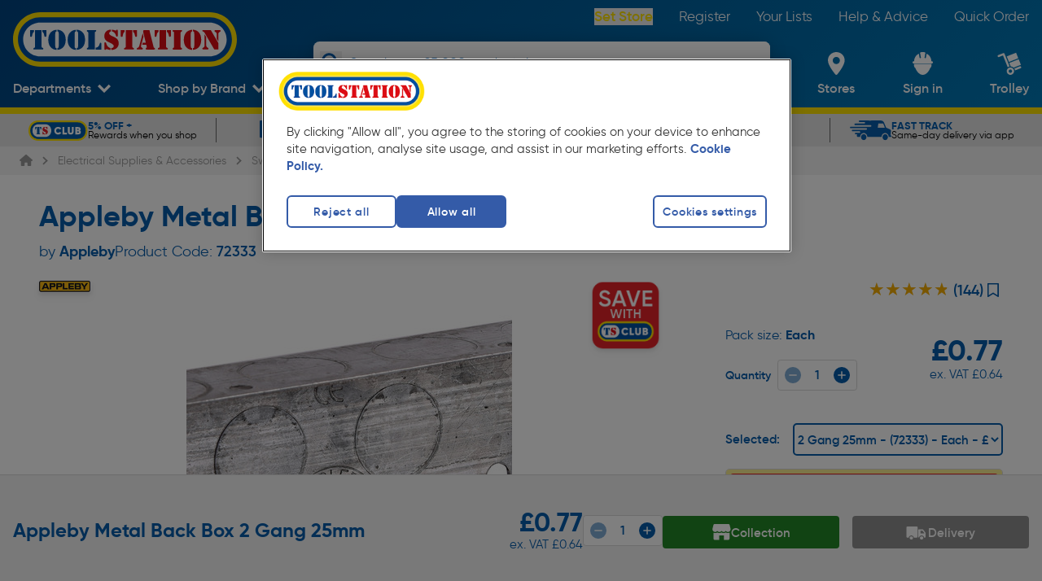

--- FILE ---
content_type: text/javascript;charset=UTF-8
request_url: https://apps.bazaarvoice.com/vendorsChunk/swat_reviews_chunks/6.41.2/vendors-49d0a293.c1faa2c63a25e8299660.js
body_size: 10640
content:
(self.bv_rnr_load_chunk=self.bv_rnr_load_chunk||[]).push([[729],{857:(e,n,t)=>{var o=t(9420),r=t(4177),a={};function i(e,n,t,r,a){var i=new Date;i.setTime(i.getTime()+24*t*60*60*1e3);var c=t?";expires="+i.toGMTString():"",s=encodeURIComponent(e)+"="+encodeURIComponent(n)+c+";path=/"+(r?";domain="+r:"")+(a?";secure":"");o.document.cookie=s}function c(e,n){delete a[e],n?i(e,null,-1,n):i(e,"",-1)}e.exports={create:function(e,n,t,o,s){a[e]=n,r.getConsent(e)&&i(e,n,t,o,s),r.subscribe(e,"add",(function(r){r?i(e,n,t,o,s):c(e,o)})),r.subscribe(e,"enable",(function(){i(e,n,t,o,s)})),r.subscribe(e,"disable",(function(){c(e,o)}))},read:function(e){var n,t=encodeURIComponent(e)+"=",r=o.document.cookie.split(";");for(n=0;n<r.length;n++){for(var a=r[n];" "===a.charAt(0);)a=a.substring(1,a.length);if(0===a.indexOf(t))return decodeURIComponent(a.substring(t.length,a.length))}return null},remove:c}},4177:e=>{var n=function(){var e=!1,n=!0,t={},o={},r=["add","enable","disable","change"],a={};function i(e,n,t){o[e]&&o[e][n]&&Object.values(o[e][n]).forEach((function(e){e(t)}))}function c(){Object.values(a).length>0&&Object.values(a).forEach((function(e){e(Object.assign({},t))}))}function s(e,n){if("boolean"!=typeof n)throw new TypeError("cookieConsent (setConsent): consent values should be of type boolean. Check value for "+e+".");var o=t[e];o!==n&&(t[e]=n,void 0===o&&i(e,"add",n),!0===o?(i(e,"disable",n),i(e,"change",n)):!1===o?(i(e,"enable",n),i(e,"change",n)):i(e,"change",n))}function u(){o[this.consentKey]&&o[this.consentKey][this.eventName]&&delete o[this.consentKey][this.eventName][this.key]}function l(){a[this.key]&&delete a[this.key]}return{initConsent:function(o,r){if(!e){if(n=!!r)return e=!0,!0;if(!o||Array.isArray(o)||"object"!=typeof o)throw new TypeError("cookieConsent (init): consent should be an object.");for(var a=Object.keys(o),i=0;i<a.length;i++)if("boolean"!=typeof o[a[i]])throw new TypeError("cookieConsent (init): consent values for "+a[i]+" should be of type boolean.");return t=Object.assign({},o),e=!0,!0}return!1},getConsent:function(e){return!!n||t[e]},getConsentDisabled:function(){return n},setConsent:function(t){if(e&&!n){if(!t||Array.isArray(t)||"object"!=typeof t)throw new TypeError("cookieConsent (setConsent): consent should be an object.");for(var o,r=Object.keys(t),a=0;a<r.length;a++)s(r[a],t[r[a]]);var i=Object.assign({},o);return JSON.stringify(i)!==JSON.stringify(o)&&c(),!0}return!1},subscribe:function(e,n,t){if("string"!=typeof e)throw new TypeError("cookieConsent (subscribe): consent key should be of type string.");if("string"!=typeof n)throw new TypeError("cookieConsent (subscribe): event name should be of type string.");if(!r.includes(n))throw new TypeError("cookieConsent (subscribe): event name should be one of "+r.join(", ")+".");if("function"!=typeof t)throw new TypeError("cookieConsent (subscribe): callback should be a function.");o[e]||(o[e]={}),o[e][n]||(o[e][n]={});var a=Math.random().toString(36).substr(2,5);return o[e][n][a]=t,{unsubscribe:u.bind({consentKey:e,eventName:n,key:a})}},subscribeToConsentStore:function(e){if("function"!=typeof e)throw new TypeError("cookieConsent (subscribeToConsentStore): callback should be a function.");var n=Math.random().toString(36).substr(2,5);return a[n]=e,{unsubscribe:l.bind({key:n})}}}}();e.exports=n},9420:(e,n,t)=>{"use strict";var o;e.exports=(o=function(){if("undefined"!=typeof globalThis)return globalThis;if("undefined"!=typeof window)return window;if("undefined"!=typeof self)return self;if(void 0!==t.g)return t.g;throw new Error("unable to locate global object")}())&&o.__esModule?new Proxy(o,{get:function(e,n){return"default"===n?e:e[n]},set:function(e,n,t){return e[n]=t,!0}}):o},9141:(e,n,t)=>{var o=t(9420).document;e.exports=function(e,n){for(var t=n.getElementsByTagName("i");n.innerHTML="\x3c!--[if gt IE "+ ++e+"]><i></i><![endif]--\x3e",t[0];);return e>4?e:void 0}(3,o.createElement("div"))},836:(e,n,t)=>{var o=t(9420),r=t(384),a=o.document,i={};function c(){return a.getElementsByTagName("script")[0]}function s(e){return!e||"loaded"===e||"complete"===e||"uninitialized"===e}function u(e,n,t){if(!e||"string"!=typeof e)throw new Error("`url` must be a string");if(n.namespaceName&&"string"!=typeof n.namespaceName)throw new Error("`options.namespaceName` must be a string");if(n.forceLoad&&"boolean"!=typeof n.forceLoad)throw new Error("`options.forceLoad` must be a boolean");if("number"!=typeof n.timeout)throw new Error("`options.timeout` must be a number");if(t&&"function"!=typeof t)throw new Error("`callback` must be a function")}e.exports={_clearLoadedUrls:function(e){e?r.namespace(e).loadedUrls={}:i={}},loadScript:function(e,n,t){var o,l=i;if("function"==typeof n&&(t=n,n=null),(n=n||{}).timeout=n.timeout||1e4,u(e,n,t),n.namespaceName&&(o=r.namespace(n.namespaceName),l=o.loadedUrls||{}),n.forceLoad||!l[e]){var f,d=a.createElement("script"),p=!1;if(n.attributes)for(f in n.attributes)d.setAttribute(f,n.attributes[f]);d.onreadystatechange=d.onload=function(){!p&&s(d.readyState)&&m()},d.onerror=function(){p||m(new Error("Error: could not load "+e))};var h=setTimeout((function(){p||m(new Error("Error: script timeout "+e))}),n.timeout);setTimeout((function(){d.src=e;var n=c();n.parentNode.insertBefore(d,n)}),0)}else"function"==typeof t&&t();function m(r){p=!0,clearTimeout(h),d.onload=d.onreadystatechange=d.onerror=null,d&&d.parentNode&&d.parentNode.removeChild(d),r||(l[e]=!0,n.namespaceName?o.loadedUrls=l:i=l),"function"==typeof t&&t(r)}},loadStyleSheet:function(e,n,t){var l,f=i;if("function"==typeof n&&(t=n,n=null),(n=n||{}).timeout=n.timeout||1e4,u(e,n,t),"injectionNode"in n&&!(n.injectionNode instanceof o.Element))throw new Error("`options.injectionNode` must be a DOM node");if(n.namespaceName&&(l=r.namespace(n.namespaceName),f=l.loadedUrls||{}),n.forceLoad||!f[e]){var d,p=a.createElement("link"),h=!1;if(n.attributes)for(d in n.attributes)p.setAttribute(d,n.attributes[d]);p.onreadystatechange=p.onload=function(){!h&&s(p.readyState)&&g()},p.onerror=function(){h||g(new Error("Error: could not load "+e))};var m=setTimeout(p.onerror,n.timeout);setTimeout((function(){p.media="only x",p.rel="stylesheet",p.type="text/css",p.href=e,setTimeout((function(){p.media="all"}),0);var t=n.injectionNode||c().parentNode;try{t.appendChild(p)}catch(e){g(new Error("Error: could not append LINK element"))}}),0)}else"function"==typeof t&&t();function g(o){h=!0,clearTimeout(m),p.onload=p.onreadystatechange=p.onerror=null,o||(f[e]=!0,n.namespaceName?l.loadedUrls=f:i=f),"function"==typeof t&&t(o)}}}},4067:(e,n,t)=>{var o=t(9420),r=t(9141),a=t(857),i=4,c={},s=a.read("_bvui_debug");if(s)for(var u,l=s.split(","),f=0;f<l.length;f++)u=l[f].split(":"),c[u[0]]=u[1];c.logLevel&&(i=c.logLevel);var d={DEBUG:-1,LOG:0,INFO:1,WARN:2,ERROR:3,OFF:4,getLogLevel:function(){return i},setLogLevel:function(e,n){p("log",["Log level set to",i=!c.logLevel||n?e||d.LOG:c.logLevel])},debug:function(){i<=d.DEBUG&&p("log",arguments)},log:function(){i<=d.LOG&&p("log",arguments)},info:function(){i<=d.INFO&&p("info",arguments)},warn:function(){i<=d.WARN&&p("warn",arguments)},error:function(){i<=d.ERROR&&p("error",arguments)},count:function(){i<d.INFO&&p("count",arguments)},time:function(){i<d.WARN&&p("time",arguments)},timeEnd:function(){i<d.WARN&&p("timeEnd",arguments)},group:function(e){var n=Array.prototype.slice.call(arguments,1);i<=e&&(p("group",n),p("time",n))},groupEnd:function(e){var n=Array.prototype.slice.call(arguments,1);i<=e&&(p("groupEnd",n),p("timeEnd",n))},assert:function(e,n){if(i!==d.OFF)if("function"!=typeof e){if(!e)throw new Error("Assertion failed: "+n)}else d.assert.apply(null,e())}};function p(e,n){if(i!==d.OFF&&o.console)if("function"==typeof(n=[].slice.call(n))[0]&&(n=n[0]()),r)o.console.log(n);else try{(o.console[e]||o.console.log).apply(o.console,n)}catch(e){}}e.exports=d},7373:(e,n,t)=>{var o=t(9420);e.exports={generateCountryFromLocale:function(e){if(!e||0===e.length)return"";try{var n=e.split("_");if(n.length<2)return"";var t=new o.Intl.DisplayNames(n[0],{type:"region"}).of(n[1])}catch(e){return""}return t}}},384:(e,n,t)=>{var o=t(9420);function r(e){this.name=e}r.prototype.registerProperty=function(e,n){if(this.hasOwnProperty(e))throw new Error("Cannot register "+e+" because a property with that name already exists on window."+this.name);return this[e]=n,this},e.exports={namespace:function(e){if(void 0===o[e])Object.defineProperty(o,e,{value:new r(e)});else{if("object"!=typeof o[e])throw new Error("Namespace "+e+" cannot be created. A non-object variable is already assigned to window."+e);if(!(o[e]instanceof r))for(var n in r.call(o[e],e),r.prototype)o[e][n]=r.prototype[n]}return o[e]}}},1992:(e,n,t)=>{var o=t(9420);if(void 0!==o.Promise&&o.Promise.toString().match(/\[native code]/))e.exports=o.Promise;else{var r=setTimeout;function a(){}function i(e){if("object"!=typeof this)throw new TypeError("Promises must be constructed via new");if("function"!=typeof e)throw new TypeError("not a function");this._state=0,this._handled=!1,this._value=void 0,this._deferreds=[],d(e,this)}function c(e,n){for(;3===e._state;)e=e._value;0!==e._state?(e._handled=!0,i._immediateFn((function(){var t=1===e._state?n.onFulfilled:n.onRejected;if(null!==t){var o;try{o=t(e._value)}catch(e){return void u(n.promise,e)}s(n.promise,o)}else(1===e._state?s:u)(n.promise,e._value)}))):e._deferreds.push(n)}function s(e,n){try{if(n===e)throw new TypeError("A promise cannot be resolved with itself.");if(n&&("object"==typeof n||"function"==typeof n)){var t=n.then;if(n instanceof i)return e._state=3,e._value=n,void l(e);if("function"==typeof t)return void d((o=t,r=n,function(){o.apply(r,arguments)}),e)}e._state=1,e._value=n,l(e)}catch(n){u(e,n)}var o,r}function u(e,n){e._state=2,e._value=n,l(e)}function l(e){2===e._state&&0===e._deferreds.length&&i._immediateFn((function(){e._handled||i._unhandledRejectionFn(e._value)}));for(var n=0,t=e._deferreds.length;n<t;n++)c(e,e._deferreds[n]);e._deferreds=null}function f(e,n,t){this.onFulfilled="function"==typeof e?e:null,this.onRejected="function"==typeof n?n:null,this.promise=t}function d(e,n){var t=!1;try{e((function(e){t||(t=!0,s(n,e))}),(function(e){t||(t=!0,u(n,e))}))}catch(e){if(t)return;t=!0,u(n,e)}}i.prototype.catch=function(e){return this.then(null,e)},i.prototype.then=function(e,n){var t=new this.constructor(a);return c(this,new f(e,n,t)),t},i.all=function(e){var n=Array.prototype.slice.call(e);return new i((function(e,t){if(0===n.length)return e([]);var o=n.length;function r(a,i){try{if(i&&("object"==typeof i||"function"==typeof i)){var c=i.then;if("function"==typeof c)return void c.call(i,(function(e){r(a,e)}),t)}n[a]=i,0==--o&&e(n)}catch(e){t(e)}}for(var a=0;a<n.length;a++)r(a,n[a])}))},i.resolve=function(e){return e&&"object"==typeof e&&e.constructor===i?e:new i((function(n){n(e)}))},i.reject=function(e){return new i((function(n,t){t(e)}))},i.race=function(e){return new i((function(n,t){for(var o=0,r=e.length;o<r;o++)e[o].then(n,t)}))},i._immediateFn="function"==typeof setImmediate&&function(e){setImmediate(e)}||function(e){r(e,0)},i._unhandledRejectionFn=function(e){"undefined"!=typeof console&&console&&console.warn("Possible Unhandled Promise Rejection:",e)},e.exports=i}},9155:e=>{function n(e){return e&&e.shadowRoot?NodeFilter.FILTER_ACCEPT:NodeFilter.FILTER_SKIP}function t(e){if(!e)return;const o=document.createTreeWalker(e,NodeFilter.SHOW_ELEMENT,n);let r=[];for(e.shadowRoot&&(r.push(e),r=r.concat(t(e.shadowRoot)));o.nextNode();)r.push(o.currentNode),o.currentNode.shadowRoot&&(r=r.concat(t(o.currentNode.shadowRoot)));return r}function o(e,n){if(e&&e.shadowRoot&&n)return e.shadowRoot.querySelectorAll(n)}e.exports={findShadowRoots:t,filterShadowHosts:n,shadowQuerySelectorAll:function(e,n){if(!e||!n)throw new Error(`Unable to find ${e} or ${n}`);const r=e.querySelectorAll(n),a=t(e);let i=[];for(const e of a){const t=o(e,n);t.length>0&&i.push(...t)}return[...r,...i]},findElementsInShadowDomByMatchSector:o}},1987:e=>{var n={utf8:{stringToBytes:function(e){return n.bin.stringToBytes(unescape(encodeURIComponent(e)))},bytesToString:function(e){return decodeURIComponent(escape(n.bin.bytesToString(e)))}},bin:{stringToBytes:function(e){for(var n=[],t=0;t<e.length;t++)n.push(255&e.charCodeAt(t));return n},bytesToString:function(e){for(var n=[],t=0;t<e.length;t++)n.push(String.fromCharCode(e[t]));return n.join("")}}};e.exports=n},9919:e=>{var n,t;n="ABCDEFGHIJKLMNOPQRSTUVWXYZabcdefghijklmnopqrstuvwxyz0123456789+/",t={rotl:function(e,n){return e<<n|e>>>32-n},rotr:function(e,n){return e<<32-n|e>>>n},endian:function(e){if(e.constructor==Number)return 16711935&t.rotl(e,8)|4278255360&t.rotl(e,24);for(var n=0;n<e.length;n++)e[n]=t.endian(e[n]);return e},randomBytes:function(e){for(var n=[];e>0;e--)n.push(Math.floor(256*Math.random()));return n},bytesToWords:function(e){for(var n=[],t=0,o=0;t<e.length;t++,o+=8)n[o>>>5]|=e[t]<<24-o%32;return n},wordsToBytes:function(e){for(var n=[],t=0;t<32*e.length;t+=8)n.push(e[t>>>5]>>>24-t%32&255);return n},bytesToHex:function(e){for(var n=[],t=0;t<e.length;t++)n.push((e[t]>>>4).toString(16)),n.push((15&e[t]).toString(16));return n.join("")},hexToBytes:function(e){for(var n=[],t=0;t<e.length;t+=2)n.push(parseInt(e.substr(t,2),16));return n},bytesToBase64:function(e){for(var t=[],o=0;o<e.length;o+=3)for(var r=e[o]<<16|e[o+1]<<8|e[o+2],a=0;a<4;a++)8*o+6*a<=8*e.length?t.push(n.charAt(r>>>6*(3-a)&63)):t.push("=");return t.join("")},base64ToBytes:function(e){e=e.replace(/[^A-Z0-9+\/]/gi,"");for(var t=[],o=0,r=0;o<e.length;r=++o%4)0!=r&&t.push((n.indexOf(e.charAt(o-1))&Math.pow(2,-2*r+8)-1)<<2*r|n.indexOf(e.charAt(o))>>>6-2*r);return t}},e.exports=t},651:e=>{!function(n,t,o,r,a,i){var c,s,u,l,f,d=this,p=Math.floor(1e4*Math.random()),h=Function.prototype,m=/^((http.?:)\/\/([^:\/\s]+)(:\d+)*)/,g=/[\-\w]+\/\.\.\//,v=/([^:])\/\//g,y="",b={},w=n.easyXDM,_="easyXDM_",k=!1;function x(e,n){var t=typeof e[n];return"function"==t||!("object"!=t||!e[n])||"unknown"==t}function E(){var e,n="Shockwave Flash",t="application/x-shockwave-flash";if(!L(navigator.plugins)&&"object"==typeof navigator.plugins[n]){var o=navigator.plugins[n].description;o&&!L(navigator.mimeTypes)&&navigator.mimeTypes[t]&&navigator.mimeTypes[t].enabledPlugin&&(s=o.match(/\d+/g))}if(!s)try{e=new ActiveXObject("ShockwaveFlash.ShockwaveFlash"),s=Array.prototype.slice.call(e.GetVariable("$version").match(/(\d+),(\d+),(\d+),(\d+)/),1),e=null}catch(e){}if(!s)return!1;var r=parseInt(s[0],10),a=parseInt(s[1],10);return u=r>9&&a>0,!0}if(x(n,"addEventListener"))l=function(e,n,t){e.addEventListener(n,t,!1)},f=function(e,n,t){e.removeEventListener(n,t,!1)};else{if(!x(n,"attachEvent"))throw new Error("Browser not supported");l=function(e,n,t){e.attachEvent("on"+n,t)},f=function(e,n,t){e.detachEvent("on"+n,t)}}var O,T=!1,N=[];function S(){if(!T){T=!0;for(var e=0;e<N.length;e++)N[e]();N.length=0}}if("readyState"in t?(O=t.readyState,T="complete"==O||~navigator.userAgent.indexOf("AppleWebKit/")&&("loaded"==O||"interactive"==O)):T=!!t.body,!T){if(x(n,"addEventListener"))l(t,"DOMContentLoaded",S);else if(l(t,"readystatechange",(function(){"complete"==t.readyState&&S()})),t.documentElement.doScroll&&n===top){var C=function(){if(!T){try{t.documentElement.doScroll("left")}catch(e){return void r(C,1)}S()}};C()}l(n,"load",S)}function R(e,n){T?e.call(n):N.push((function(){e.call(n)}))}function j(e){return e.match(m)[3]}function M(e){var n=e.toLowerCase().match(m),t=n[2],o=n[3],r=n[4]||"";return("http:"==t&&":80"==r||"https:"==t&&":443"==r)&&(r=""),t+"//"+o+r}function F(e){if(!(e=e.replace(v,"$1/")).match(/^(http||https):\/\//)){var n="/"===e.substring(0,1)?"":o.pathname;"/"!==n.substring(n.length-1)&&(n=n.substring(0,n.lastIndexOf("/")+1)),e=o.protocol+"//"+o.host+n+e}for(;g.test(e);)e=e.replace(g,"");return e}function P(e,n){var t="",o=e.indexOf("#");-1!==o&&(t=e.substring(o),e=e.substring(0,o));var r=[];for(var a in n)n.hasOwnProperty(a)&&r.push(a+"="+i(n[a]));return e+(k?"#":-1==e.indexOf("?")?"?":"&")+r.join("&")+t}var A=function(e){for(var n,t={},o=(e=e.substring(1).split("&")).length;o--;)t[(n=e[o].split("="))[0]]=a(n[1]);return t}(/xdm_e=/.test(o.search)?o.search:o.hash);function L(e){return void 0===e}var I,B=function(){var e={},n={a:[1,2,3]},t='{"a":[1,2,3]}';return"undefined"!=typeof JSON&&"function"==typeof JSON.stringify&&JSON.stringify(n).replace(/\s/g,"")===t?JSON:(Object.toJSON&&Object.toJSON(n).replace(/\s/g,"")===t&&(e.stringify=Object.toJSON),"function"==typeof String.prototype.evalJSON&&(n=t.evalJSON()).a&&3===n.a.length&&3===n.a[2]&&(e.parse=function(e){return e.evalJSON()}),e.stringify&&e.parse?(B=function(){return e},e):null)};function D(e,n,t){var o;for(var r in n)n.hasOwnProperty(r)&&(r in e?"object"==typeof(o=n[r])?D(e[r],o,t):t||(e[r]=n[r]):e[r]=n[r]);return e}function H(e){var n;L(c)&&function(){var e=t.body.appendChild(t.createElement("form")),n=e.appendChild(t.createElement("input"));n.name=_+"TEST"+p,c=n!==e.elements[n.name],t.body.removeChild(e)}(),c?n=t.createElement('<iframe name="'+e.props.name+'"/>'):(n=t.createElement("IFRAME")).name=e.props.name,n.id=n.name=e.props.name,delete e.props.name,"string"==typeof e.container&&(e.container=t.getElementById(e.container)),e.container||(D(n.style,{position:"absolute",top:"-2000px",left:"0px"}),e.container=t.body);var o=e.props.src;if(e.props.src="javascript:false",D(n,e.props),n.border=n.frameBorder=0,n.allowTransparency=!0,e.container.appendChild(n),e.onLoad&&l(n,"load",e.onLoad),e.usePost){var r,a=e.container.appendChild(t.createElement("form"));if(a.target=n.name,a.action=o,a.method="POST","object"==typeof e.usePost)for(var i in e.usePost)e.usePost.hasOwnProperty(i)&&(c?r=t.createElement('<input name="'+i+'"/>'):(r=t.createElement("INPUT")).name=i,r.value=e.usePost[i],a.appendChild(r));a.submit(),a.parentNode.removeChild(a)}else n.src=o;return e.props.src=o,n}function U(e){var r,a=e.protocol;if(e.isHost=e.isHost||L(A.xdm_p),k=e.hash||!1,e.props||(e.props={}),e.isHost)e.remote=F(e.remote),e.channel=e.channel||"default"+p++,e.secret=Math.random().toString(16).substring(2),L(a)&&(a=M(o.href)==M(e.remote)?"4":x(n,"postMessage")||x(t,"postMessage")?"1":e.swf&&x(n,"ActiveXObject")&&E()?"6":"Gecko"===navigator.product&&"frameElement"in n&&-1==navigator.userAgent.indexOf("WebKit")?"5":e.remoteHelper?"2":"0");else if(e.channel=A.xdm_c.replace(/["'<>\\]/g,""),e.secret=A.xdm_s,e.remote=A.xdm_e.replace(/["'<>\\]/g,""),a=A.xdm_p,e.acl&&!function(e,n){"string"==typeof e&&(e=[e]);for(var t,o=e.length;o--;)if(t=e[o],(t=new RegExp("^"==t.substr(0,1)?t:"^"+t.replace(/(\*)/g,".$1").replace(/\?/g,".")+"$")).test(n))return!0;return!1}(e.acl,e.remote))throw new Error("Access denied for "+e.remote);switch(e.protocol=a,a){case"0":if(D(e,{interval:100,delay:2e3,useResize:!0,useParent:!1,usePolling:!1},!0),e.isHost){if(!e.local){for(var i,c=o.protocol+"//"+o.host,u=t.body.getElementsByTagName("img"),l=u.length;l--;)if((i=u[l]).src.substring(0,c.length)===c){e.local=i.src;break}e.local||(e.local=n)}var f={xdm_c:e.channel,xdm_p:0};e.local===n?(e.usePolling=!0,e.useParent=!0,e.local=o.protocol+"//"+o.host+o.pathname+o.search,f.xdm_e=e.local,f.xdm_pa=1):f.xdm_e=F(e.local),e.container&&(e.useResize=!1,f.xdm_po=1),e.remote=P(e.remote,f)}else D(e,{channel:A.xdm_c,remote:A.xdm_e,useParent:!L(A.xdm_pa),usePolling:!L(A.xdm_po),useResize:!e.useParent&&e.useResize});r=[new b.stack.HashTransport(e),new b.stack.ReliableBehavior({}),new b.stack.QueueBehavior({encode:!0,maxLength:4e3-e.remote.length}),new b.stack.VerifyBehavior({initiate:e.isHost})];break;case"1":r=[new b.stack.PostMessageTransport(e)];break;case"2":e.isHost&&(e.remoteHelper=F(e.remoteHelper)),r=[new b.stack.NameTransport(e),new b.stack.QueueBehavior,new b.stack.VerifyBehavior({initiate:e.isHost})];break;case"3":r=[new b.stack.NixTransport(e)];break;case"4":r=[new b.stack.SameOriginTransport(e)];break;case"5":r=[new b.stack.FrameElementTransport(e)];break;case"6":s||E(),r=[new b.stack.FlashTransport(e)]}return r.push(new b.stack.QueueBehavior({lazy:e.lazy,remove:!0})),r}function J(e){for(var n,t={incoming:function(e,n){this.up.incoming(e,n)},outgoing:function(e,n){this.down.outgoing(e,n)},callback:function(e){this.up.callback(e)},init:function(){this.down.init()},destroy:function(){this.down.destroy()}},o=0,r=e.length;o<r;o++)D(n=e[o],t,!0),0!==o&&(n.down=e[o-1]),o!==r-1&&(n.up=e[o+1]);return n}D(b,{version:"2.4.19",query:A,stack:{},apply:D,getJSONObject:B,whenReady:R,noConflict:function(e){return n.easyXDM=w,(y=e)&&(_="easyXDM_"+y.replace(".","_")+"_"),b}}),b.DomHelper={on:l,un:f,requiresJSON:function(e){var o;"object"==typeof(o=n)["JSON"]&&o.JSON||t.write('<script type="text/javascript" src="'+e+'"><\/script>')}},I={},b.Fn={set:function(e,n){I[e]=n},get:function(e,n){if(I.hasOwnProperty(e)){var t=I[e];return n&&delete I[e],t}}},b.Socket=function(e){var n=J(U(e).concat([{incoming:function(n,t){e.onMessage(n,t)},callback:function(n){e.onReady&&e.onReady(n)}}])),t=M(e.remote);this.origin=M(e.remote),this.destroy=function(){n.destroy()},this.postMessage=function(e){n.outgoing(e,t)},n.init()},b.Rpc=function(e,n){if(n.local)for(var t in n.local)if(n.local.hasOwnProperty(t)){var o=n.local[t];"function"==typeof o&&(n.local[t]={method:o})}var r=J(U(e).concat([new b.stack.RpcBehavior(this,n),{callback:function(n){e.onReady&&e.onReady(n)}}]));this.origin=M(e.remote),this.destroy=function(){r.destroy()},r.init()},b.stack.SameOriginTransport=function(e){var n,t,a,i;return n={outgoing:function(e,n,t){a(e),t&&t()},destroy:function(){t&&(t.parentNode.removeChild(t),t=null)},onDOMReady:function(){i=M(e.remote),e.isHost?(D(e.props,{src:P(e.remote,{xdm_e:o.protocol+"//"+o.host+o.pathname,xdm_c:e.channel,xdm_p:4}),name:_+e.channel+"_provider"}),t=H(e),b.Fn.set(e.channel,(function(e){return a=e,r((function(){n.up.callback(!0)}),0),function(e){n.up.incoming(e,i)}}))):(a=function(){var e=parent;if(""!==y)for(var n=0,t=y.split(".");n<t.length;n++)e=e[t[n]];return e.easyXDM}().Fn.get(e.channel,!0)((function(e){n.up.incoming(e,i)})),r((function(){n.up.callback(!0)}),0))},init:function(){R(n.onDOMReady,n)}}},b.stack.FlashTransport=function(e){var n,a,c,s,l;function f(e,t){r((function(){n.up.incoming(e,c)}),0)}return n={outgoing:function(n,t,o){s.postMessage(e.channel,n.toString()),o&&o()},destroy:function(){try{s.destroyChannel(e.channel)}catch(e){}s=null,a&&(a.parentNode.removeChild(a),a=null)},onDOMReady:function(){c=e.remote,b.Fn.set("flash_"+e.channel+"_init",(function(){r((function(){n.up.callback(!0)}))})),b.Fn.set("flash_"+e.channel+"_onMessage",f),e.swf=F(e.swf);var p=j(e.swf),h=function(){b.stack.FlashTransport[p].init=!0,(s=b.stack.FlashTransport[p].swf).createChannel(e.channel,e.secret,M(e.remote),e.isHost),e.isHost&&(u&&e.swfNoThrottle&&D(e.props,{position:"fixed",right:0,top:0,height:"20px",width:"20px"}),D(e.props,{src:P(e.remote,{xdm_e:M(o.href),xdm_c:e.channel,xdm_p:6,xdm_s:e.secret}),name:_+e.channel+"_provider"}),a=H(e))};b.stack.FlashTransport[p]&&b.stack.FlashTransport[p].init?h():b.stack.FlashTransport[p]?b.stack.FlashTransport[p].queue.push(h):(b.stack.FlashTransport[p]={queue:[h]},function(n){var o=e.swf+"?host="+e.isHost,r="easyXDM_swf_"+Math.floor(1e4*Math.random());b.Fn.set("flash_loaded"+n.replace(/[\-.]/g,"_"),(function(){b.stack.FlashTransport[n].swf=s=l.firstChild;for(var e=b.stack.FlashTransport[n].queue,t=0;t<e.length;t++)e[t]();e.length=0})),e.swfContainer?l="string"==typeof e.swfContainer?t.getElementById(e.swfContainer):e.swfContainer:(D((l=t.createElement("div")).style,u&&e.swfNoThrottle?{height:"20px",width:"20px",position:"fixed",right:0,top:0}:{height:"1px",width:"1px",position:"absolute",overflow:"hidden",right:0,top:0}),t.body.appendChild(l));var a="callback=flash_loaded"+i(n.replace(/[\-.]/g,"_"))+"&proto="+d.location.protocol+"&domain="+i(j(d.location.href))+"&port="+i(function(e){return e.match(m)[4]||""}(d.location.href))+"&ns="+i(y);l.innerHTML="<object height='20' width='20' type='application/x-shockwave-flash' id='"+r+"' data='"+o+"'><param name='allowScriptAccess' value='always'></param><param name='wmode' value='transparent'><param name='movie' value='"+o+"'></param><param name='flashvars' value='"+a+"'></param><embed type='application/x-shockwave-flash' FlashVars='"+a+"' allowScriptAccess='always' wmode='transparent' src='"+o+"' height='1' width='1'></embed></object>"}(p))},init:function(){R(n.onDOMReady,n)}}},b.stack.PostMessageTransport=function(e){var t,a,i,c;function s(n){var r=function(e){if(e.origin)return M(e.origin);if(e.uri)return M(e.uri);if(e.domain)return o.protocol+"//"+e.domain;throw"Unable to retrieve the origin of the event"}(n);r==c&&n.data.substring(0,e.channel.length+1)==e.channel+" "&&t.up.incoming(n.data.substring(e.channel.length+1),r)}return t={outgoing:function(n,t,o){i.postMessage(e.channel+" "+n,t||c),o&&o()},destroy:function(){f(n,"message",s),a&&(i=null,a.parentNode.removeChild(a),a=null)},onDOMReady:function(){if(c=M(e.remote),e.isHost){var u=function(o){o.data==e.channel+"-ready"&&(i="postMessage"in a.contentWindow?a.contentWindow:a.contentWindow.document,f(n,"message",u),l(n,"message",s),r((function(){t.up.callback(!0)}),0))};l(n,"message",u),D(e.props,{src:P(e.remote,{xdm_e:M(o.href),xdm_c:e.channel,xdm_p:1}),name:_+e.channel+"_provider"}),a=H(e)}else l(n,"message",s),(i="postMessage"in n.parent?n.parent:n.parent.document).postMessage(e.channel+"-ready",c),r((function(){t.up.callback(!0)}),0)},init:function(){R(t.onDOMReady,t)}}},b.stack.FrameElementTransport=function(e){var a,i,c,s;return a={outgoing:function(e,n,t){c.call(this,e),t&&t()},destroy:function(){i&&(i.parentNode.removeChild(i),i=null)},onDOMReady:function(){s=M(e.remote),e.isHost?(D(e.props,{src:P(e.remote,{xdm_e:M(o.href),xdm_c:e.channel,xdm_p:5}),name:_+e.channel+"_provider"}),(i=H(e)).fn=function(e){return delete i.fn,c=e,r((function(){a.up.callback(!0)}),0),function(e){a.up.incoming(e,s)}}):(t.referrer&&M(t.referrer)!=A.xdm_e&&(n.top.location=A.xdm_e),c=n.frameElement.fn((function(e){a.up.incoming(e,s)})),a.up.callback(!0))},init:function(){R(a.onDOMReady,a)}}},b.stack.NameTransport=function(e){var n,t,o,a,i,c,s,u;function l(n){var r=e.remoteHelper+(t?"#_3":"#_2")+e.channel;o.contentWindow.sendMessage(n,r)}function d(){t?2!=++i&&t||n.up.callback(!0):(l("ready"),n.up.callback(!0))}function p(e){n.up.incoming(e,s)}function h(){c&&r((function(){c(!0)}),0)}return n={outgoing:function(e,n,t){c=t,l(e)},destroy:function(){o.parentNode.removeChild(o),o=null,t&&(a.parentNode.removeChild(a),a=null)},onDOMReady:function(){t=e.isHost,i=0,s=M(e.remote),e.local=F(e.local),t?(b.Fn.set(e.channel,(function(n){t&&"ready"===n&&(b.Fn.set(e.channel,p),d())})),u=P(e.remote,{xdm_e:e.local,xdm_c:e.channel,xdm_p:2}),D(e.props,{src:u+"#"+e.channel,name:_+e.channel+"_provider"}),a=H(e)):(e.remoteHelper=e.remote,b.Fn.set(e.channel,p));var n=function(){var t=o||this;f(t,"load",n),b.Fn.set(e.channel+"_load",h),function e(){"function"==typeof t.contentWindow.sendMessage?d():r(e,50)}()};o=H({props:{src:e.local+"#_4"+e.channel},onLoad:n})},init:function(){R(n.onDOMReady,n)}}},b.stack.HashTransport=function(e){var t,o,a,i,c,s,u,l,f,d;function p(){if(u){var e=u.location.href,n="",o=e.indexOf("#");-1!=o&&(n=e.substring(o)),n&&n!=c&&function(e){c=e,t.up.incoming(c.substring(c.indexOf("_")+1),d)}(n)}}function h(){a=setInterval(p,i)}return t={outgoing:function(n,t){!function(n){if(l){var t=e.remote+"#"+s+++"_"+n;(o||!f?l.contentWindow:l).location=t}}(n)},destroy:function(){n.clearInterval(a),!o&&f||l.parentNode.removeChild(l),l=null},onDOMReady:function(){if(o=e.isHost,i=e.interval,c="#"+e.channel,s=0,f=e.useParent,d=M(e.remote),o){if(D(e.props,{src:e.remote,name:_+e.channel+"_provider"}),f)e.onLoad=function(){u=n,h(),t.up.callback(!0)};else{var a=0,p=e.delay/50;!function n(){if(++a>p)throw new Error("Unable to reference listenerwindow");try{u=l.contentWindow.frames[_+e.channel+"_consumer"]}catch(e){}u?(h(),t.up.callback(!0)):r(n,50)}()}l=H(e)}else u=n,h(),f?(l=parent,t.up.callback(!0)):(D(e,{props:{src:e.remote+"#"+e.channel+new Date,name:_+e.channel+"_consumer"},onLoad:function(){t.up.callback(!0)}}),l=H(e))},init:function(){R(t.onDOMReady,t)}}},b.stack.ReliableBehavior=function(e){var n,t,o=0,r=0,a="";return n={incoming:function(e,i){var c=e.indexOf("_"),s=e.substring(0,c).split(",");e=e.substring(c+1),s[0]==o&&(a="",t&&t(!0)),e.length>0&&(n.down.outgoing(s[1]+","+o+"_"+a,i),r!=s[1]&&(r=s[1],n.up.incoming(e,i)))},outgoing:function(e,i,c){a=e,t=c,n.down.outgoing(r+","+ ++o+"_"+e,i)}}},b.stack.QueueBehavior=function(e){var n,t,o=[],c=!0,s="",u=0,l=!1,f=!1;function d(){if(e.remove&&0===o.length)return(a=n).up.down=a.down,a.down.up=a.up,void(a.up=a.down=null);var a;if(!c&&0!==o.length&&!t){c=!0;var i=o.shift();n.down.outgoing(i.data,i.origin,(function(e){c=!1,i.callback&&r((function(){i.callback(e)}),0),d()}))}}return n={init:function(){L(e)&&(e={}),e.maxLength&&(u=e.maxLength,f=!0),e.lazy?l=!0:n.down.init()},callback:function(e){c=!1;var t=n.up;d(),t.callback(e)},incoming:function(t,o){if(f){var r=t.indexOf("_"),i=parseInt(t.substring(0,r),10);s+=t.substring(r+1),0===i&&(e.encode&&(s=a(s)),n.up.incoming(s,o),s="")}else n.up.incoming(t,o)},outgoing:function(t,r,a){e.encode&&(t=i(t));var c,s=[];if(f){for(;0!==t.length;)c=t.substring(0,u),t=t.substring(c.length),s.push(c);for(;c=s.shift();)o.push({data:s.length+"_"+c,origin:r,callback:0===s.length?a:null})}else o.push({data:t,origin:r,callback:a});l?n.down.init():d()},destroy:function(){t=!0,n.down.destroy()}}},b.stack.VerifyBehavior=function(e){var n,t,o;function r(){t=Math.random().toString(16).substring(2),n.down.outgoing(t)}return n={incoming:function(a,i){var c=a.indexOf("_");-1===c?a===t?n.up.callback(!0):o||(o=a,e.initiate||r(),n.down.outgoing(a)):a.substring(0,c)===o&&n.up.incoming(a.substring(c+1),i)},outgoing:function(e,o,r){n.down.outgoing(t+"_"+e,o,r)},callback:function(n){e.initiate&&r()}}},b.stack.RpcBehavior=function(e,n){var t,o=n.serializer||B(),r=0,a={};function i(e){e.jsonrpc="2.0",t.down.outgoing(o.stringify(e))}function c(e,n){var t=Array.prototype.slice;return function(){var o,c=arguments.length,s={method:n};c>0&&"function"==typeof arguments[c-1]?(c>1&&"function"==typeof arguments[c-2]?(o={success:arguments[c-2],error:arguments[c-1]},s.params=t.call(arguments,0,c-2)):(o={success:arguments[c-1]},s.params=t.call(arguments,0,c-1)),a[""+ ++r]=o,s.id=r):s.params=t.call(arguments,0),e.namedParams&&1===s.params.length&&(s.params=s.params[0]),i(s)}}return t={incoming:function(e,t){var r=o.parse(e);if(r.method)n.handle?n.handle(r,i):function(e,n,t,o){if(t){var r,a,c;n?(r=function(e){r=h,i({id:n,result:e})},a=function(e,t){a=h;var o={id:n,error:{code:-32099,message:e}};t&&(o.error.data=t),i(o)}):r=a=h,c=o,"[object Array]"!==Object.prototype.toString.call(c)&&(o=[o]);try{var s=t.method.apply(t.scope,o.concat([r,a]));L(s)||r(s)}catch(e){a(e.message)}}else n&&i({id:n,error:{code:-32601,message:"Procedure not found."}})}(r.method,r.id,n.local[r.method],r.params);else{var c=a[r.id];r.error?c.error&&c.error(r.error):c.success&&c.success(r.result),delete a[r.id]}},init:function(){if(n.remote)for(var o in n.remote)n.remote.hasOwnProperty(o)&&(e[o]=c(n.remote[o],o));t.down.init()},destroy:function(){for(var o in n.remote)n.remote.hasOwnProperty(o)&&e.hasOwnProperty(o)&&delete e[o];t.down.destroy()}}},e.exports=b}(window,document,location,window.setTimeout,decodeURIComponent,encodeURIComponent)},8102:(e,n,t)=>{"use strict";function o(){return o=Object.assign?Object.assign.bind():function(e){for(var n=1;n<arguments.length;n++){var t=arguments[n];for(var o in t)({}).hasOwnProperty.call(t,o)&&(e[o]=t[o])}return e},o.apply(null,arguments)}t.d(n,{A:()=>o})}}]);

--- FILE ---
content_type: application/x-javascript; charset=utf-8
request_url: https://f.monetate.net/trk/4/s/a-a77f9577/p/toolstation.com/1198297130-6?mr=t1749207787&mi=%275.1616566062.1769390459828%27&cs=!t&e=!(gt)&pt=unknown&r=%27%27&sw=1280&sh=720&sc=24&j=!f&u=%27https://www.toolstation.com/appleby-metal-back-box/p72333%27&fl=!f&hvc=!t&eoq=!t
body_size: 2713
content:
monetate.r4("1198297130-6",[{"args":[1769390471.08],"op":"sst"},{"args":[[{"split":"Control","reports":[4311],"id":2083769,"key":"Copy-of-TOS_012882-Close_2083769","variant_id":2616880}]],"op":"sr2"},{"eventId":27712,"args":["#main > div.brands.clearfix > a.b > img"],"op":"trackClick"},{"eventId":27713,"args":["#monetate_selectorBanner_ae7fda39_00"],"op":"trackClick"},{"eventId":27714,"args":["#main > div.icons.clear > a.ico_r:eq(2) > img"],"op":"trackClick"},{"eventId":29086,"args":[".add, .newAddButton, .sub, div.qty, div.rm"],"op":"trackClick"},{"eventId":32070,"args":[".marketing-banner"],"op":"trackClick"},{"eventId":32071,"args":[".marketing-banner","click"],"op":"trackGeneric"},{"eventId":76484,"args":[".homepage-nav-container ul li.dept-nav a"],"op":"trackClick"},{"eventId":82005,"args":["#login > div.new-customer.col-xs-12.no-pad > a.btn"],"op":"trackClick"},{"eventId":83497,"args":["#search_form"],"op":"trackForm"},{"eventId":84510,"args":["#product-list > div.ais-Hits.ais-hits >  .collect-btn"],"op":"trackClick"},{"eventId":102280,"args":["a.product-suggestion"],"op":"trackClick"},{"eventId":118174,"args":["#aa-search-input"],"op":"trackClick"},{"eventId":122004,"args":["TOS007730_hero_click"],"op":"trackApi"},{"eventId":122009,"args":["TOS007730_category_click"],"op":"trackApi"},{"eventId":122010,"args":["TOS007730_promo_card_click"],"op":"trackApi"},{"eventId":122011,"args":["TOS007730_best_sellers_click"],"op":"trackApi"},{"eventId":122012,"args":["TOS007730_recommendations_click"],"op":"trackApi"},{"eventId":122013,"args":["TOS007730_trusted_brands_click"],"op":"trackApi"},{"eventId":122014,"args":["TOS007730_footer_copy_click"],"op":"trackApi"},{"eventId":122016,"args":["TOS007730_deals_click"],"op":"trackApi"},{"eventId":122017,"args":["TOS007730_banner_click"],"op":"trackApi"},{"eventId":122018,"args":["TOS007730_help_advice_click"],"op":"trackApi"},{"eventId":122028,"args":["TOS007730_locations_click"],"op":"trackApi"},{"eventId":122029,"args":["TOS007730_account_click"],"op":"trackApi"},{"eventId":122030,"args":["TOS007730_trolley_click"],"op":"trackApi"},{"eventId":123262,"args":["TEST_JF"],"op":"trackApi"},{"eventId":123973,"args":["TOS008103_viewed"],"op":"trackApi"},{"eventId":124073,"args":[".products--grid__card"],"op":"trackClick"},{"eventId":124074,"args":[".product-info-pack-size-container span.stars-on"],"op":"trackClick"},{"eventId":124079,"args":[".accordion-item#reviews"],"op":"trackClick"},{"eventId":124080,"args":["#TOS008239-allingone-lightbox .mt-apply"],"op":"trackClick"},{"eventId":124520,"args":[".products--grid__card button[data-testid=\"add-to-trolley-collection-button\"], .products--list__card button[data-testid=\"add-to-trolley-collection-button\"]"],"op":"trackClick"},{"eventId":124521,"args":[".products--list__card button[data-testid=\"add-to-trolley-delivery-button\"], .products--grid__card button[data-testid=\"add-to-trolley-delivery-button\"]"],"op":"trackClick"},{"eventId":124744,"args":["Accordion_click"],"op":"trackApi"},{"eventId":124769,"args":["h3.accordion-item__title"],"op":"trackClick"},{"eventId":124866,"args":[".searchbar-input"],"op":"trackClick"},{"eventId":126915,"args":[".content-container .grid .w-full .grid button.btn.secondary.small"],"op":"trackClick"},{"eventId":127288,"args":["button[aria-label=\"Scroll to top of page\"]"],"op":"trackClick"},{"eventId":127291,"args":[".product-info-pack-size-container div.flex span.stars"],"op":"trackClick"},{"eventId":127292,"args":["#reviews h3.accordion-item__title span.stars"],"op":"trackClick"},{"eventId":127632,"args":[".nav-item-vertical a[data-testid=\"branch-locator-link\"] span.nav-right-side-links span.nav-right-side-link-title.nav-item"],"op":"trackClick"},{"eventId":128281,"args":["#product-details-accordion-item > h3.accordion-item__title"],"op":"trackClick"},{"eventId":131975,"args":["TOS_009191--toggle"],"op":"trackApi"},{"eventId":131976,"args":["TOS_009191--set-store"],"op":"trackApi"},{"eventId":132657,"args":["header nav.nav.content-container ul.nav__ul li.nav-item-horizontal-bottom.group.self-end a.nav-item-link span.nav-item"],"op":"trackClick"},{"eventId":132883,"args":[".mt-16 .w-full.lg\\\\:col-span-5 a, .bg-grey-2 .content-container .carousel-wrapper.version-2 .ssr-carousel-slide a"],"op":"trackClick"},{"eventId":132930,"args":["expTOS_008739"],"op":"trackApi"},{"eventId":132941,"args":["TOS_009943_product_tile"],"op":"trackApi"},{"eventId":132981,"args":["[data-testid=\"filter-container\"] a, [data-testid=\"filter-container\"] button, [data-testid=\"filter-container\"] input, [data-testid=\"filter-container\"] span"],"op":"trackClick"},{"eventId":134897,"args":[".text-left.border-1.border-grey-3.flex.flex-col.p-4.gap-3.bg-white.h-full.relative.overflow-hidden"],"op":"trackClick"},{"eventId":134898,"args":[".text-left.border-1.border-grey-3.flex.flex-col.p-4.gap-3.bg-white.h-full.relative.overflow-hidden [data-testid=\"add-to-trolley-collection-button\"], .text-left.border-1.border-grey-3.flex.flex-col.p-4.gap-3.bg-white.h-full.relative.overflow-hidden [data-testid=\"add-to-trolley-delivery-button\"]"],"op":"trackClick"},{"eventId":135163,"args":["TOS_010054--user"],"op":"trackApi"},{"eventId":136101,"args":[".products.products--grid .products--grid__card"],"op":"trackClick"},{"eventId":136200,"args":["[data-testid=\"filter-container\"] .text-size-6.mb-2 ~ div + div.border-t-1 button"],"op":"trackClick"},{"eventId":136201,"args":["[data-testid=\"filter-container\"] .text-size-6.mb-2 ~ div > div > div > button + div .cursor-pointer.w-full"],"op":"trackClick"},{"eventId":136425,"args":["TOS_010306_Click"],"op":"trackApi"},{"eventId":136426,"args":["main#main-content > div.bg-white > div.content-container > div:first-of-type + div > div:last-of-type > div:not([data-fetch-key=\"ProductSocialProofing:0\"]) button.btn.secondary.small.center"],"op":"trackClick"},{"eventId":136445,"args":[".nav-item-horizontal-bottom[data-testid=\"departments-nav-item\"]"],"op":"trackClick"},{"eventId":137231,"args":["[data-testid=\"vertex-ai-tile\"]"],"op":"trackClick"},{"eventId":137857,"args":["nav[data-testid=\"secondary-navigation\"] > div[role=\"button\"]"],"op":"trackClick"},{"eventId":138075,"args":[".TOS_010442---item"],"op":"trackClick"},{"eventId":138076,"args":[".TOS_010442---item .TOS_010442---item-button-container button"],"op":"trackClick"},{"eventId":138703,"args":["#modal-shopping-button"],"op":"trackClick"},{"eventId":138704,"args":["#modal-checkout-button"],"op":"trackClick"},{"eventId":138705,"args":["#modal-trolley-button"],"op":"trackClick"},{"eventId":139012,"args":[".videoly-videobox-placeholder"],"op":"trackClick"},{"eventId":139048,"args":["nav ul.text-white.flex li.py-3.pl-8:last-of-type"],"op":"trackClick"},{"eventId":139049,"args":[".menu ul.support-menu li.menu-item:last-of-type"],"op":"trackClick"},{"eventId":141134,"args":["main > .bg-white > .content-container > div:nth-of-type(2) >  div:nth-of-type(1) .relative.h-full .ssr-carousel-dots"],"op":"trackClick"},{"eventId":142281,"args":["body","scroll"],"op":"trackGeneric"},{"eventId":142280,"args":["#main-content > div:eq(3) > section > div:eq(1) > div.flex.flex-col.pb-8.md\\:content-container.lg\\:pt-6.lg\\:gap-4 > div.grid.grid-cols-1.lg\\:grid-cols-4.lg\\:gap-x-6 > div.lg\\:col-span-3 > div.lg\\:col-span-3.products.products--grid > div.flex.flex-col.h-full.p-5.bg-white.rounded-sm.shadow.gap-3.products--grid__card:eq(0) > div.pt-5.border-t-1.border-grey-3.gap-2.grid.grid-cols-1.mt-1.sm\\:grid-cols-2.py-3.sm\\:min-h-\\[120px\\].gap-2 > div.flex.flex-col.w-full > button.flex.relative.justify-center.items-center.btn.tertiary.small.center.h-\\[40px\\]"],"op":"trackClick"},{"eventId":142282,"args":["div[data-testid=\"product-card\"] > div > a"],"op":"trackClick"},{"eventId":143434,"args":["[data-testid=\"secondary-navigation\"]"],"op":"trackClick"},{"eventId":143924,"args":["div[data-testid=\"query-suggestions\"] *"],"op":"trackClick"},{"eventId":143925,"args":["div[data-testid=\"department-suggestions\"] *"],"op":"trackClick"},{"eventId":147316,"args":["div[data-component=\"ProductStickyInfo\"] .content-container > div > div button[data-testid=\"add-to-trolley-collection-button\"]"],"op":"trackClick"},{"eventId":147317,"args":["div[data-component=\"ProductStickyInfo\"] .content-container > div > div button[data-testid=\"add-to-trolley-delivery-button\"]"],"op":"trackClick"},{"eventId":147318,"args":[".TOS_011460-section-container label#collection"],"op":"trackClick"},{"eventId":147319,"args":[".TOS_011460-section-container label#delivery"],"op":"trackClick"},{"eventId":151347,"args":[".products.products--grid .products--grid__card div[data-component=\"ProductAddToTrolley\"] button[data-testid=\"add-to-trolley-collection-button\"], .products.products--grid .products--grid__card div[data-component=\"ProductAddToTrolley\"] button[data-testid=\"add-to-trolley-delivery-button\"]"],"op":"trackClick"},{"eventId":151592,"args":["TOS_011870--click"],"op":"trackApi"},{"eventId":151742,"args":[".TOS_012600-delivery-prompt .TOS_012600-delivery-payment-icons a"],"op":"trackClick"},{"eventId":151875,"args":["TOS_010844_add_col"],"op":"trackApi"},{"eventId":151876,"args":["TOS_010844_add_nbd"],"op":"trackApi"},{"eventId":151877,"args":["TOS_010844_add_del"],"op":"trackApi"},{"eventId":151878,"args":["TOS_010844_click_checkbox"],"op":"trackApi"},{"eventId":152116,"args":["#main-content .content-container > div:last-of-type > div:last-of-type > div > div.grid button.secondary.small, #main-content .content-container > div:last-of-type > div:last-of-type > div > div.grid button.secondary.small *"],"op":"trackClick"},{"eventId":151880,"args":["[data-testid=\"usp-bar\"] a[href*=\"/help-and-advice/click-and-collect\"]"],"op":"trackClick"},{"eventId":152708,"args":[],"op":"trackAlways"},{"eventId":152890,"args":[".TOS_012600-delivery-payment-icons > a, .TOS_012600-delivery-payment-icons > a *"],"op":"trackClick"},{"eventId":153303,"args":["div[data-testid=\"breadcrumbs\"] ol li > a"],"op":"trackClick"},{"eventId":153712,"args":["main > div:last-of-type > .content-container > .grid > div:last-of-type > div:first-of-type button[data-testid=\"add-to-trolley-collection-button\"]"],"op":"trackClick"},{"eventId":153715,"args":["main > div:last-of-type > .content-container > .grid > div:last-of-type > div:first-of-type button[data-testid=\"add-to-trolley-delivery-button\"]"],"op":"trackClick"},{"eventId":154129,"args":["button[data-component=\"DefaultButton\"][data-testid=\"add-to-trolley-collection-button\"]"],"op":"trackClick"},{"eventId":154787,"args":[".TOS_012658--stars, .product-info-pack-size-container .cursor-pointer"],"op":"trackClick"},{"eventId":154901,"args":["main#main-content > div:last-child > .content-container > div:last-child > div:last-child > div:last-child  [data-component=\"ProductRecsGrid\"] [data-testid=\"product-reccomendation-card\"] [data-component=\"ProductAddToTrolley\"] button, main#main-content > div:last-child > .content-container > div:last-child > div:last-child > div:first-child .carousel-wrapper  .ssr-carousel-slide a + div >  div"],"op":"trackClick"},{"eventId":155191,"args":["a[href*=\"/help-and-advice/delivery\"]"],"op":"trackClick"},{"eventId":155192,"args":["a[href*=\"/help-and-advice/click-and-collect\"]"],"op":"trackClick"},{"eventId":155193,"args":["a[href*=\"/fast-track-delivery\"]"],"op":"trackClick"},{"eventId":155194,"args":["a[href*=\"/club\"]"],"op":"trackClick"},{"eventId":155195,"args":[".trustpilot-widget"],"op":"trackClick"},{"eventId":155200,"args":["[data-testid=\"product-cards\"] div[data-component=\"ProductAddToTrolley\"] button[data-testid=\"add-to-trolley-collection-button\"]:not(.add-to-next-business-button), div[data-component=\"ProductStickyInfo\"] div[data-component=\"ProductAddToTrolley\"] button[data-testid=\"add-to-trolley-collection-button\"]:not(.add-to-next-business-button), div[data-component=\"ProductStickyInfo\"] div[data-component=\"ProductAddToTrolley\"] > div"],"op":"trackClick"},{"eventId":155381,"args":["Click on Workwear"],"op":"trackApi"},{"eventId":155382,"args":["Click on Drills"],"op":"trackApi"},{"eventId":155383,"args":["Click on Radiators"],"op":"trackApi"},{"eventId":155384,"args":["Click on Paint"],"op":"trackApi"},{"eventId":155385,"args":["Click on Toolboxes"],"op":"trackApi"},{"eventId":155386,"args":["Click on Deals"],"op":"trackApi"}]);

--- FILE ---
content_type: application/javascript; charset=UTF-8
request_url: https://www.toolstation.com/assets/1.100.0/pages/_topslug/_productId.59b3b7dfa89467469b3f.js
body_size: 25621
content:
(window.webpackJsonp=window.webpackJsonp||[]).push([[34],{1119:function(t,e,r){"use strict";var n=r(19),o=r(2),c={__name:"Observer",props:{options:{type:Object,default:function(){},required:!1},disconnectImmediately:{type:Boolean,required:!1,default:!1}},emits:["intersect"],setup:function(t,e){var r=e.emit,c=t,element=Object(o.ref)(null),l=null;function d(){r("intersect"),c.disconnectImmediately&&l.disconnect()}function f(){r("nonIntersect"),c.disconnectImmediately&&l.disconnect()}return Object(o.onMounted)(function(){(l=new IntersectionObserver(function(t){var e=Object(n.a)(t,1)[0];e&&e.isIntersecting?d():f()},c.options)).observe(element.value)}),Object(o.onUnmounted)(function(){l.disconnect()}),{__sfc:!0,emit:r,element:element,observer:l,props:c,emitIntersect:d,emitNonIntersect:f}}},l=r(1),component=Object(l.a)(c,function(){var t=this._self._c;this._self._setupProxy;return t("div",{ref:"element"})},[],!1,null,null,null);e.a=component.exports},1124:function(t,e,r){t.exports={}},1126:function(t,e,r){t.exports={}},1128:function(t,e,r){"use strict";var n=r(2),o=r(22),c={__name:"AccordionItem",props:{iconColour:{type:String,required:!1,default:""},startExpanded:{type:Boolean,required:!1,default:!1},altIcon:{type:Boolean,required:!1,default:!1},altIconR:{type:Boolean,required:!1,default:!1},noBorderTopBottom:{type:Boolean,required:!1,default:!1},noPadding:{type:Boolean,required:!1,default:!1},noXPadding:{type:Boolean,required:!1,default:!1},noTPadding:{type:Boolean,required:!1,default:!1},lessPadding:{type:Boolean,required:!1,default:!1},triggerScrollAndExpand:{type:Boolean,required:!1,default:!1}},emits:["expanded","collapsed"],setup:function(t,e){var r=e.expose,c=e.emit,l=t,d=Object(n.ref)(l.startExpanded),f=Object(n.ref)(null);function h(){d.value=!0,f.value.scrollIntoView({behavior:"smooth"})}function v(){d.value=!1}function m(t){t.style.height=""}return Object(n.watch)(function(){return l.triggerScrollAndExpand},h),r({expandItem:h,closeItem:v}),{__sfc:!0,emit:c,props:l,expanded:d,accordionItem:f,toggleItem:function(){d.value=!d.value},expandItem:h,closeItem:v,start:function(t){t.style.height=t.scrollHeight+"px"},end:m,onAfterEnter:function(t){m(t),c("expanded")},onAfterLeave:function(t){m(t),c("collapsed")},ChevronIcon:o.ChevronIcon,PlusIcon:o.PlusIcon}}},l=(r(1144),r(1)),component=Object(l.a)(c,function(){var t=this,e=t._self._c,r=t._self._setupProxy;return e("div",{ref:"accordionItem",staticClass:"accordion-item",class:{"accordion-item--no-top-bottom-border":t.noBorderTopBottom,"accordion-item--no-padding":t.noPadding,"accordion-item--no-x-padding":t.noXPadding,"accordion-item--no-t-padding":t.noTPadding,"accordion-item--less-padding":t.lessPadding}},[e("h3",{staticClass:"accordion-item__title",on:{click:function(t){return r.toggleItem()}}},[t._t("title"),t._v(" "),e("div",{staticClass:"flex items-center justify-center p-1 rounded-full",class:t.altIcon||t.altIconR?"text-blue":"text-white",style:r.props.iconColour},[t.altIcon||t.altIconR?t.altIcon?e(r.ChevronIcon,{attrs:{classes:"shrink-0 ease-in-out w-5 h-5 md:w-7 md:h-7 duration-300",direction:r.expanded?"up":"down"}}):e(r.ChevronIcon,{attrs:{classes:"shrink-0 ease-in-out w-5 h-5 md:w-7 md:h-7 duration-300",direction:r.expanded?"down":"right"}}):e(r.PlusIcon,{attrs:{size:"xxs",classes:"shrink-0 ease-in-out w-3 h-3 md:w-5 md:h-5 duration-300 ".concat(r.expanded?"rotate-45":"")}})],1)],2),t._v(" "),t.$slots["title-supporting-text"]?e("h4",{staticClass:"accordion-item__supporting-text",on:{click:function(t){return r.toggleItem()}}},[t._t("title-supporting-text")],2):t._e(),t._v(" "),e("transition",{attrs:{name:"accordion"},on:{enter:r.start,"after-enter":r.onAfterEnter,"before-leave":r.start,"after-leave":r.onAfterLeave}},[e("div",{directives:[{name:"show",rawName:"v-show",value:r.expanded,expression:"expanded"}],staticClass:"accordion-item__body"},[e("div",{staticClass:"pt-4"},[t._t("content")],2)])])],1)},[],!1,null,"74832f47",null);e.a=component.exports},1135:function(t,e,r){t.exports={}},1142:function(t,e){t.exports=function(){return!1}},1144:function(t,e,r){"use strict";r(1124)},1147:function(t,e,r){"use strict";r(1126)},1149:function(t,e,r){"use strict";var n=r(16),o=r(3),c=(r(13),r(14),r(74),r(31),r(56),r(5),r(28),r(90),r(10),r(17),r(18),r(11),r(12),r(2)),l=r(6),d=r(287),f=r(22),h=c.default.extend({name:"BreadCrumbItem",components:{ChevronIcon:f.ChevronIcon},props:{to:{type:String,default:""},liClassList:{type:String,default:""},linkClass:{type:String,default:""},arrow:{type:Boolean,default:!1}},computed:{liClasses:function(){return[this.liClassList,"items-center flex"]},linkClasses:function(){return[this.linkClass,"hover:text-black-default mr-2 ml-2"]}}}),v=r(1),m=Object(v.a)(h,function(){var t=this,e=t._self._c;t._self._setupProxy;return e("li",{staticClass:"text-size-2 whitespace-nowrap",class:t.liClasses},[t.arrow?e("ChevronIcon",{attrs:{"data-testid":"angleRight",classes:"h-[15px] w-[15px]",direction:"right"}}):t._e(),t._v(" "),t.to?e("nuxt-link",{class:t.linkClasses,attrs:{to:t.to},nativeOn:{click:function(e){return t.$emit("clicked")}}},[t._t("default")],2):e("span",{staticClass:"text-black-default",attrs:{"data-testid":"breadcrumb-dompurify"}},[t._t("default")],2)],1)},[],!1,null,null,null).exports;function y(t,e){var r=Object.keys(t);if(Object.getOwnPropertySymbols){var n=Object.getOwnPropertySymbols(t);e&&(n=n.filter(function(e){return Object.getOwnPropertyDescriptor(t,e).enumerable})),r.push.apply(r,n)}return r}function x(t){for(var e=1;e<arguments.length;e++){var r=null!=arguments[e]?arguments[e]:{};e%2?y(Object(r),!0).forEach(function(e){Object(o.a)(t,e,r[e])}):Object.getOwnPropertyDescriptors?Object.defineProperties(t,Object.getOwnPropertyDescriptors(r)):y(Object(r)).forEach(function(e){Object.defineProperty(t,e,Object.getOwnPropertyDescriptor(r,e))})}return t}var _=c.default.extend({name:"BreadCrumbs",components:{LazyHydrate:d.a,BreadCrumbItem:m,HomeIcon:f.HomeIcon},props:{items:{type:Array,default:function(){return[]}},bgGrey:{type:Boolean,default:!1}},head:function(){var t,e=this,r={"@context":"http://schema.org","@type":"BreadcrumbList",itemListElement:[{"@type":"ListItem",position:1,item:{"@type":"WebPage","@id":this.$store.getters.domain,name:"Home"}}]};return null===(t=this.items)||void 0===t||t.forEach(function(t,n){var o;r.itemListElement.push({"@type":"ListItem",position:n+2,item:{"@type":"WebPage","@id":"".concat(e.$store.getters.domain).concat(e.items.length===n+1?e.$route.path:null!==(o=t.to)&&void 0!==o?o:e.$store.getters.domain),name:t.title}})}),{script:[{type:"application/ld+json",json:r}]}},computed:x(x({},Object(l.c)("breadcrumbs",["getBreadcrumbsItems"])),{},{getClasses:function(){return"".concat(this.bgGrey?"bg-grey-2":"bg-transparent"," ").concat(this.hideOnMobile?"hidden lg:block":"")},getBreadcrumbClasses:function(){return this.getBreadcrumbsItems?this.hideOnMobile?"lg:min-h-[51px]":"min-h-[43px] md:min-h-[51px]":""},hideOnMobile:function(){var t=this;return[{name:"newsArticlePage",regex:"/news/article/.*"},{name:"trolleyPage",regex:"/trolley"}].find(function(e){return t.$route.path.match(e.regex)})},lastItem:function(){return this.items?this.items[this.items.length-2]:void 0},breadcrumbs:function(){var t;if(!this.items)return[];if((null===(t=this.items)||void 0===t?void 0:t.length)<=4)return this.items.map(function(t,e,r){return x(x({},t),{},{visible:!0,to:e===r.length-1?null:t.to})});var e=x(x({},this.items[0]),{},{visible:!0}),r={visible:!1,items:Object(n.a)(this.items).slice(1,-2)},o=this.items.slice(-2).map(function(t,e,r){return x(x({},t),{},{visible:!0,to:e===r.length-1?null:t.to})});return[e,r].concat(Object(n.a)(o))}})}),w=(r(1147),Object(v.a)(_,function(){var t=this,e=t._self._c;t._self._setupProxy;return e("div",{class:t.getBreadcrumbClasses},[t.items?e("div",{staticClass:"py-0 w-full",class:t.getClasses,attrs:{"data-testid":"breadcrumbs"}},[e("LazyHydrate",{attrs:{"when-idle":""}},[e("div",{staticClass:"content-container"},[e("ol",{staticClass:"text-grey-600 flex items-center relative overflow-x-auto py-[8px]",attrs:{"aria-label":"Breadcrumbs"}},[e("BreadCrumbItem",{attrs:{to:"/","data-testid":"desktop"}},[e("HomeIcon",{attrs:{classes:"h-4 w-4 mb-[2px]"}})],1),t._v(" "),t._l(t.breadcrumbs,function(r,i){return[r.visible?e("BreadCrumbItem",{key:i,attrs:{to:i===t.breadcrumbs.length-1?null:r.to,arrow:!0,"data-testid":"desktop"}},[e("span",{class:{"mr-2 ml-2":!r.to},domProps:{innerHTML:t._s(r.title)}})]):e("BreadCrumbItem",{key:i,attrs:{arrow:!0,"data-testid":"desktop"}},[e("div",{staticClass:"group cursor-pointer relative"},[e("div",{staticClass:"flex gap-1 group-hover:bg-grey-3 p-2 rounded-lg"},t._l(3,function(t){return e("div",{key:t,staticClass:"rounded-full w-[3px] h-[3px] bg-black-shade",attrs:{"data-index":t}})}),0),t._v(" "),e("div",{staticClass:"invisible group-hover:visible absolute pt-[8px] z-10 max-w-[400px] w-max"},[e("ul",{staticClass:"bg-white shadow-md border-1 border-grey-4 rounded-lg overflow-hidden p-1 arrow-container"},t._l(r.items,function(r,n){return e("BreadCrumbItem",{key:n,staticClass:"py-1 hover:bg-grey-2 px-2 shrink-0 rounded-md",attrs:{to:r.to,"data-testid":"desktop"}},[e("span",{staticClass:"text-wrap",domProps:{innerHTML:t._s(r.title)}})])}),1)])])])]})],2)])])],1):t._e()])},[],!1,null,null,null));e.a=w.exports},1156:function(t,e,r){"use strict";var n={name:"BaseAccordion",components:{AccordionItem:r(1128).a},props:{items:{type:Array,required:!1,default:function(){return[]}},styleProperties:{type:Object,required:!1,default:null},titleTextColour:{type:String,required:!1,default:"color: #065CAB"},bodyTextColour:{type:String,required:!1,default:"color: #065CAB"},iconColour:{type:String,required:!1,default:"background-color: #065CAB"},innerBgColour:{type:String,required:!1,default:""},structuredFaqData:{type:Object,required:!1,default:function(){return{}}},useFaqSchema:{type:Boolean,required:!1,default:!1}},head:function(){if(this.useFaqSchema)return{script:[{type:"application/ld+json",json:this.structuredFaqData}]}}},o=r(1),component=Object(o.a)(n,function(){var t=this,e=t._self._c;return t.items.length?e("div",{style:t.innerBgColour},t._l(t.items,function(r,n){return e("AccordionItem",{key:n,attrs:{"icon-colour":t.iconColour},scopedSlots:t._u([{key:"title",fn:function(){return[e("span",{style:t.titleTextColour},[t._v(t._s(r.title))])]},proxy:!0},{key:"content",fn:function(){return[e("div",{style:t.bodyTextColour,domProps:{innerHTML:t._s(r.text.value)}})]},proxy:!0}],null,!0)})}),1):e("div",[t._t("default")],2)},[],!1,null,null,null);e.a=component.exports},1159:function(t,e,r){t.exports={}},1160:function(t,e,r){t.exports={}},1165:function(t,e,r){t.exports=r.p+"img/paypal-credit-logo.5a5f60a.svg"},1166:function(t,e,r){"use strict";r(1135)},1176:function(t,e,r){"use strict";r(14),r(59);var n=r(2),o=n.default.extend({name:"PaypalCreditMessaging"}),c=(r(1166),r(1)),l=Object(c.a)(o,function(){var t=this,e=t._self._c;t._self._setupProxy;return e("div",{staticClass:"flex items-center h-[50px] px-2 paypal-message-style"},[e("img",{attrs:{src:r(1165),alt:"paypal credit logo",loading:"lazy",height:"21",width:"60"}}),t._v(" "),e("p",{staticClass:"text-[12px] leading-[1.3] ml-2"},[t._v("\n    "+t._s(t.$t("paypalMessaging.paypalCredit"))+"\n    "),e("span",{staticClass:"text-blue underline",domProps:{innerHTML:t._s(t.$t("paypalMessaging.learnMore"))}})])])},[],!1,null,"134ea3ca",null).exports,d=n.default.extend({name:"PaypalMessaging",components:{PaypalCreditMessaging:l},props:{amount:{type:Number,default:null,required:!0},page:{type:String,default:"",required:!0},skipScriptLoad:{type:Boolean,required:!1,default:!1}},data:function(){return{paypalScript:null}},mounted:function(){this.skipScriptLoad||this.loadPaypalScript()},beforeDestroy:function(){this.removePaypalScript()},methods:{loadPaypalScript:function(){if(!window.paypal&&!window.paypalMessaging){var script=document.createElement("script");script.src="https://www.paypal.com/sdk/js?client-id=".concat(this.$config.paypalClientId,"&currency=").concat(this.$config.currency,"&components=messages"),script.async=!0,script.setAttribute("data-namespace","paypalMessaging"),this.paypalScript=script,document.head.appendChild(script)}},removePaypalScript:function(){this.paypalScript&&this.paypalScript.remove()}}}),f=Object(c.a)(d,function(){var t=this,e=t._self._c;t._self._setupProxy;return e("div",[e("PaypalCreditMessaging"),t._v(" "),e("hr",{staticClass:"border-grey-3 border-top mx-6"}),t._v(" "),e("div",{staticClass:"flex flex-col justify-center h-[50px] px-2",attrs:{"data-pp-message":"","data-pp-placement":t.page,"data-pp-amount":t.amount,"data-pp-style-logo-type":"alternative"}})],1)},[],!1,null,null,null);e.a=f.exports},1195:function(t,e,r){"use strict";r(1159)},1196:function(t,e,r){"use strict";r(1160)},1197:function(t,e,r){var n=r(39)(function(a,b){for(var t=[],e=0,r=Math.min(a.length,b.length);e<r;)t[e]=[a[e],b[e]],e+=1;return t});t.exports=n},1198:function(t,e,r){var n=r(39),o=r(242),c=r(1199),l=r(721),d=n(o(["take"],c,function(t,e){return l(0,t<0?1/0:t,e)}));t.exports=d},1199:function(t,e,r){var n=r(39),o=r(470),c=r(243),l=function(){function t(t,e){this.xf=e,this.n=t,this.i=0}return t.prototype["@@transducer/init"]=c.init,t.prototype["@@transducer/result"]=c.result,t.prototype["@@transducer/step"]=function(t,input){this.i+=1;var e=0===this.n?t:this.xf["@@transducer/step"](t,input);return this.n>=0&&this.i>=this.n?o(e):e},t}(),d=n(function(t,e){return new l(t,e)});t.exports=d},1227:function(t,e){},1236:function(t,e,r){"use strict";var n=r(2).default.extend({props:{prices:{type:Array,required:!1,default:function(){return[]}},classes:{type:String,default:""},badgeTextClasses:{type:String,default:"leading-9 text-size-7 font-heavy"},badgeSize:{type:String,default:"h-15 w-16"}}}),o=(r(1195),r(1)),component=Object(o.a)(n,function(){var t=this,e=t._self._c;t._self._setupProxy;return t.prices&&t.prices.length>=1?e("div",{class:[t.classes,"saving-badge",t.badgeSize],attrs:{"data-testid":"savings-badge-wrapper"}},[e("span",{class:t.badgeTextClasses,attrs:{"data-testid":"savings-badge-first"}},[t._v("\n    "+t._s(t.prices[0])+"\n  ")]),t._v(" "),e("span",{class:t.badgeTextClasses,attrs:{"data-testid":"savings-badge-second"}},[t._v("\n    "+t._s(t.prices[1])+"\n  ")])]):t._e()},[],!1,null,"b9cff73c",null);e.a=component.exports},1237:function(t,e,r){"use strict";var n=r(19),o=r(306),c=r.n(o),l=r(1198),d=r.n(l),f=r(1197),h=r.n(f),v=r(1142),m=r.n(v),y=(r(29),r(2).default.extend({props:{sources:{type:Array,required:!0,validator:function(t){return 3===t.length}},medias:{type:Array,required:!1,default:function(){return["(min-width:1024px)","(min-width:640px)"]}},fullWidth:{type:Boolean,required:!1,default:m.a},alt:{type:String,required:!0},isLazyLoad:{type:Boolean,required:!1,default:!1},fetchPriority:{type:String,validator:function(t){return["high","low","auto"].includes(t)},default:"auto"},width:{type:String,required:!0},height:{type:String,required:!0}},computed:{sourceMedia:function(){return h()(d()(2,this.$props.sources),this.$props.medias)},mobile:function(){return c()(this.$props.sources)}}})),x=r(1),component=Object(x.a)(y,function(){var t=this,e=t._self._c;t._self._setupProxy;return e("picture",[t._l(t.sourceMedia,function(r,o){var c=Object(n.a)(r,2),l=c[0],d=c[1];return e("source",{key:l+o,class:{"w-full":t.fullWidth},attrs:{media:d,srcset:l}})}),t._v(" "),e("img",t._g({staticClass:"object-cover",class:{"w-full":t.fullWidth},attrs:{src:t.mobile,alt:t.alt,loading:t.isLazyLoad?"lazy":"eager",fetchpriority:t.fetchPriority,width:t.width,height:t.height},on:{error:function(e){return t.$emit("removeImage")}}},t.$listeners))],2)},[],!1,null,null,null);e.a=component.exports},1241:function(t,e,r){"use strict";r(13),r(10),r(17),r(18),r(11),r(5),r(12);var n=r(199),o=r.n(n),c=r(3),l=(r(14),r(2)),d=r(6),f=r(311),h=r(51),v=r(22),m=r(62);function y(t,e){var r=Object.keys(t);if(Object.getOwnPropertySymbols){var n=Object.getOwnPropertySymbols(t);e&&(n=n.filter(function(e){return Object.getOwnPropertyDescriptor(t,e).enumerable})),r.push.apply(r,n)}return r}var x=l.default.extend({components:{DefaultButton:m.a,SavedListIcon:v.SavedListIcon},props:{productCode:{type:String,default:""},isPdpAddToSaveList:{type:Boolean,default:!1},iconOnly:{type:Boolean,default:!1}},computed:function(t){for(var e=1;e<arguments.length;e++){var r=null!=arguments[e]?arguments[e]:{};e%2?y(Object(r),!0).forEach(function(e){Object(c.a)(t,e,r[e])}):Object.getOwnPropertyDescriptors?Object.defineProperties(t,Object.getOwnPropertyDescriptors(r)):y(Object(r)).forEach(function(e){Object.defineProperty(t,e,Object.getOwnPropertyDescriptor(r,e))})}return t}({},Object(d.c)("auth",["getUser"])),methods:{modal:f.b,loginFirstThenModal:function(t){var e=this,r=this.$router.currentRoute,n=r.query,c=r.fullPath,l=o()(n).length?"%26save-for-later=".concat(t):"?save-for-later=".concat(t),d="/login?redirectTo=".concat(c).concat(l);this.$store.dispatch("auth/openLoginModal",{redirectUrl:d});var h=this.$store.subscribe(function(r){"auth/setUser"===r.type&&(Object(f.b)(e.$store,t),h&&h())})},handlePDPAddToSavedList:function(){this.getUser?this.modal(this.$store,this.productCode):this.loginFirstThenModal(this.productCode)},trackClick:function(){this.$store.commit("tracking/addTrackingEvent",h.TrackingEvents.SaveForLater)}}}),_=x,w=(r(1196),r(1)),component=Object(w.a)(_,function(){var t=this,e=t._self._c;t._self._setupProxy;return e("div",{staticClass:"inline-flex ml-auto"},[t.iconOnly?e("div",{staticClass:"cursor-pointer inline-flex items-center justify-center",on:{click:t.handlePDPAddToSavedList,keypress:function(e){return t.$a11yKeyEnter(e,t.handlePDPAddToSavedList)}}},[e("SavedListIcon",{attrs:{classes:"w-6 h-6 text-blue hover:text-blue-dark transition-colors"}})],1):t.isPdpAddToSaveList?e("DefaultButton",{staticClass:"h-[56px] w-full mt-3",attrs:{variant:"secondary",size:"small"},on:{clickAction:t.handlePDPAddToSavedList}},[e("SavedListIcon",{attrs:{classes:"w-6 h-8"}}),t._v(" "),e("span",{staticClass:"font-semibold text-size-5"},[t._v(t._s(t.$tc("saveForLater.addToSaveList")))])],1):e("div",{on:{click:function(e){return t.trackClick()}}},[t.getUser&&!t.isPdpAddToSaveList?e("p",{staticClass:"text-grey-600 text-center cursor-pointer hover:text-black-500 hover:underline pt-4 pb-6",on:{click:function(e){return t.modal(t.$store,t.productCode)},keypress:function(e){t.$a11yKeyEnter(e,function(){return t.modal(t.$store,t.productCode)})}}},[t._v("\n      "+t._s(t.$tc("search.saveForLater"))+"\n    ")]):t._e(),t._v(" "),t.getUser||t.isPdpAddToSaveList?t._e():e("p",{staticClass:"text-grey-600 text-center cursor-pointer hover:text-black-500 hover:underline pt-4 pb-6",on:{click:function(e){return t.loginFirstThenModal(t.productCode)},keypress:function(e){t.$a11yKeyEnter(e,function(){return t.loginFirstThenModal(t.productCode)})}}},[t._v("\n      "+t._s(t.$tc("search.saveLogin"))+"\n    ")])])],1)},[],!1,null,"b5054798",null);e.a=component.exports},1349:function(t,e,r){t.exports={}},1350:function(t,e,r){t.exports={}},1351:function(t,e,r){t.exports={}},1352:function(t,e,r){t.exports={}},1353:function(t,e,r){t.exports={}},1354:function(t,e,r){t.exports={}},1355:function(t,e,r){t.exports={}},1356:function(t,e,r){t.exports={}},1357:function(t,e,r){t.exports={}},1544:function(t,e,r){"use strict";r(1349)},1545:function(t,e,r){"use strict";r(1350)},1546:function(t,e,r){"use strict";r(1351)},1547:function(t,e,r){"use strict";r(1352)},1548:function(t,e,r){"use strict";r(1353)},1549:function(t,e,r){"use strict";r(1354)},1550:function(t,e,r){"use strict";r(1355)},1551:function(t,e,r){"use strict";r(1356)},1552:function(t,e,r){var n=r(141)(function(t,e,r){return t(r)?r:e(r)});t.exports=n},1553:function(t,e,r){"use strict";r(1357)},1554:function(t,e,r){"use strict";var n=r(1227),o=r.n(n);e.default=o.a},1570:function(t,e,r){"use strict";r.r(e);var n=r(3),o=r(16),c=r(489),l=r.n(c),d=r(308),f=r.n(d),h=r(1552),v=r.n(h),m=r(0),y=(r(13),r(70),r(14),r(74),r(29),r(31),r(56),r(24),r(5),r(150),r(10),r(17),r(18),r(11),r(28),r(60),r(50),r(12),r(722),r(15),r(6)),x=r(72),_=r.n(x),w=r(78),O=r(127),P=r(100),j=r(4),k=r(53),C=r(133),I=r.n(C),S=r(225),D=r.n(S),A=r(20),B=r.n(A),T=r(121),$=function(t){var e;return!!(null===(e=M(t))||void 0===e?void 0:e.length)},M=function(t){return B()(t.promoMessages)?[]:t.promoMessages.filter(function(t){return t.headline||t.body||t.discountTable})},z=r(201),L=r(471),R=r(51),E=r(311),V=function(){},Q=function(){var t,e,r=Object(E.a)("C0004");null===(e=null===(t=window.BV)||void 0===t?void 0:t.cookieConsent)||void 0===e||e.setConsent({bv_metrics:r,BVBRANDID:r,BVBRANDSID:r})},F=r(139),H=r(285),N=r(466),U=r(189),K=r(193),G=r(167),W=r(27),Z=(r(194),{name:"ProductTitleInfo",props:{product:{type:Object,required:!0}},computed:{productCode:function(){return this.product.code},brand:function(){return this.product.brand},title:function(){return this.product.name+" "+this.product.packSize}},methods:{brandUrl:F.b}}),Y=r(1),X=Object(Y.a)(Z,function(){var t=this,e=t._self._c;return e("div",{staticClass:"px-4 lg:px-0"},[e("h1",{staticClass:"font-bold text-blue text-size-6 md:text-size-8 lg:text-size-9"},[t._v("\n    "+t._s(t.title)+"\n  ")]),t._v(" "),e("p",{staticClass:"flex justify-between xs:mt-2 md:mt-3 gap-8 sm:justify-start"},[t.brand&&t.brand.trim()?e("span",{staticClass:"inline-block text-size-2 md:text-size-5 text-blue"},[t._v("\n      "+t._s(t.$tc("pages.products.by"))+"\n      "),e("nuxt-link",{staticClass:"font-bold text-blue",attrs:{to:t.brandUrl(t.product.brand)}},[t._v(t._s(t.brand))])],1):t._e(),t._v(" "),e("span",{staticClass:"inline-block text-size-2 md:text-size-5 text-blue"},[t._v("\n      "+t._s(t.$tc("pages.products.productCode"))+":\n      "),e("span",{staticClass:"font-semibold"},[t._v(t._s(t.productCode))]),t._v(" "),e("span",{staticClass:"hidden"},[t._v(t._s(t.productCode))])])])])},[],!1,null,null,null).exports,J=r(306),tt=r.n(J),et=r(272),nt=r.n(et),ot=r(486),it=r.n(ot),st=(r(176),r(2)),at=r(1236),ct=r(196),lt=r(482),ut=r(448),pt=r(487),ft=r(1237),ht=r(576);r(286);function vt(t,e){var r=Object.keys(t);if(Object.getOwnPropertySymbols){var n=Object.getOwnPropertySymbols(t);e&&(n=n.filter(function(e){return Object.getOwnPropertyDescriptor(t,e).enumerable})),r.push.apply(r,n)}return r}function mt(t){for(var e=1;e<arguments.length;e++){var r=null!=arguments[e]?arguments[e]:{};e%2?vt(Object(r),!0).forEach(function(e){Object(n.a)(t,e,r[e])}):Object.getOwnPropertyDescriptors?Object.defineProperties(t,Object.getOwnPropertyDescriptors(r)):vt(Object(r)).forEach(function(e){Object.defineProperty(t,e,Object.getOwnPropertyDescriptor(r,e))})}return t}var gt=st.default.extend({name:"PinchZoom",data:function(){return{evCache:[],prevDiff:-1,scale:1,currentTarget:null,translateX:0,translateY:0,baseDivider:10}},computed:mt(mt({},Object(y.c)("viewport",["isTablet"])),{},{threshold:function(){return this.scale<=2?1.2:1.8},divider:function(){return this.isTablet?4*this.baseDivider:this.baseDivider}}),mounted:function(){this.currentTarget=this.$refs.imageWrapper},methods:{pointerdownHandler:function(t){this.evCache.push(t)},pointermoveHandler:function(t){var e=t.target,r=this.currentTarget,n=this.evCache.findIndex(function(e){return e.pointerId===t.pointerId});this.evCache[n]=t,2===this.evCache.length&&this.handlePinchZoom(e,r)},pointerupHandler:function(t){this.removeEvent(t),this.evCache.length<2&&(this.prevDiff=-1),this.resetScale()},handlePinchZoom:function(t,e){var r=Math.abs(this.evCache[0].clientX-this.evCache[1].clientX);this.prevDiff>0&&(r>this.prevDiff&&(this.scale+=.1,this.scale>2.5&&(this.scale=2.5)),r<this.prevDiff&&(this.scale-=.1,this.resetScale()),t.style.transform="scale(".concat(this.scale,")"),e.scrollLeft=(e.scrollWidth-e.clientWidth)/2,e.scrollTop=(e.scrollHeight-e.clientHeight)/2),this.prevDiff=r},removeEvent:function(t){var e=this.evCache.findIndex(function(e){return e.pointerId===t.pointerId});this.evCache.splice(e,1)},resetScale:function(){this.scale<1.2&&(this.scale=1)}}}),bt=Object(Y.a)(gt,function(){var t=this,e=t._self._c;t._self._setupProxy;return e("div",{ref:"imageWrapper",staticClass:"touch-pan-y touch-pan-x overflow-scroll no-scrollbar",on:{pointerdown:t.pointerdownHandler,pointermove:t.pointermoveHandler,pointerup:t.pointerupHandler,pointercancel:t.pointerupHandler,pointerout:t.pointerupHandler,pointerleave:t.pointerupHandler}},[t._t("default")],2)},[],!1,null,null,null).exports,yt=r(22),xt=(r(59),r(83),Object(st.defineComponent)({__name:"ProductVideo",props:{slideIndex:{type:Number,required:!0},videoId:{type:String,required:!0}},setup:function(t){var e=t,r=Object(st.reactive)({player:null,videoIsPlaying:!1,playerReady:!1,timeout:100});function n(){function t(){window.YT?window.YT.ready(function(){r.player=new YT.Player("yt-video-".concat(e.slideIndex),{events:{onReady:function(){return r.playerReady=!0},onStateChange:o}})}):setTimeout(t,r.timeout)}Object(st.nextTick)(function(){t()})}function o(t){t.data===YT.PlayerState.ENDED&&(r.videoIsPlaying=!1)}function c(t){var e="https://www.youtube.com/iframe_api";if(!document.querySelector('script[src="'.concat(e,'"]'))){var r=document.createElement("script");r.src=e,r.addEventListener("load",function(){t()}),document.head.appendChild(r)}t()}return Object(st.onMounted)(function(){c(function(){n()})}),{__sfc:!0,props:e,youtubePlayer:r,onYouTubeIframeAPIReady:n,toggleVideoState:function(){var t;r?r&&"function"==typeof(null===(t=r.player)||void 0===t?void 0:t.getPlayerState)&&(r.player.getPlayerState()===YT.PlayerState.PLAYING?(r.player.pauseVideo(),r.videoIsPlaying=!1):(r.player.playVideo(),r.videoIsPlaying=!0)):n()},seekVideo:function(t){var e;if(r&&r.player){var n=null===(e=r.player)||void 0===e?void 0:e.getCurrentTime(),o="forward"===t?n+5:n-5;r.player.seekTo(o,!0)}},onPlayerStateChange:o,injectYouTubeIframeScript:c,toYoutubeUri:k.y,PlayIcon:yt.PlayIcon,PauseIcon:yt.PauseIcon,ForwardIcon:yt.ForwardIcon,LoadingSpinnerIcon:yt.LoadingSpinnerIcon}}})),_t=Object(Y.a)(xt,function(){var t=this,e=t._self._c,r=t._self._setupProxy;return e("div",{staticClass:"relative h-full w-full"},[e("div",{staticClass:"flex items-center justify-center absolute top-0 left-0 w-full h-full group",class:r.youtubePlayer.videoIsPlaying?"bg-[unset] hover:bg-black-overlay":"bg-black-overlay"},[r.youtubePlayer.playerReady?r.youtubePlayer.videoIsPlaying?t._e():e("div",{on:{click:function(t){return r.toggleVideoState()}}},[e(r.PlayIcon,{attrs:{classes:"w-[8rem] hover:w-[9rem] ease-in-out duration-300 text-white opacity-90 cursor-pointer"}})],1):e("div",[e(r.LoadingSpinnerIcon,{attrs:{size:"xxxl",classes:"text-white"}})],1),t._v(" "),r.youtubePlayer.videoIsPlaying?e("div",{staticClass:"hidden group-hover:flex items-center gap-10"},[e("div",{staticClass:"text-white font-bold cursor-pointer",on:{click:function(t){return r.seekVideo("back")}}},[e(r.ForwardIcon,{attrs:{classes:"w-[4rem]  text-white opacity-90 cursor-pointer rotate-180"}})],1),t._v(" "),e("div",{on:{click:function(t){return r.toggleVideoState()}}},[e(r.PauseIcon,{attrs:{classes:"w-[9rem] hover:w-[10rem] ease-in-out duration-300 text-white opacity-90 cursor-pointer"}})],1),t._v(" "),e("div",{staticClass:"text-white font-bold cursor-pointer",on:{click:function(t){return r.seekVideo("forward")}}},[e(r.ForwardIcon,{attrs:{classes:"w-[4rem] text-white opacity-90 cursor-pointer"}})],1)]):t._e()]),t._v(" "),e("iframe",{staticClass:"w-full h-full",attrs:{id:"yt-video-".concat(t.slideIndex),src:"".concat(r.toYoutubeUri(t.videoId),"?enablejsapi=1&autoplay=0&showinfo=0&iv_load_policy=3&controls=0"),frameborder:"0",allow:"accelerometer; autoplay; clipboard-write; encrypted-media; gyroscope; picture-in-picture",allowfullscreen:""}})])},[],!1,null,null,null).exports,wt=Object(st.defineComponent)({__name:"ProductImageGallery",props:{product:{type:Object,required:!0},discountValue:{type:Array,required:!1,default:function(){return[]}}},setup:function(t){var e,r,n,c,l,d,f,h,v,m,y,x,_=t,w=[].concat(Object(o.a)(null!==(r=null===(e=_.product)||void 0===e?void 0:e.otherAttributes)&&void 0!==r?r:[]),Object(o.a)(null!==(c=null===(n=_.product)||void 0===n?void 0:n.technicalSpecAttributes)&&void 0!==c?c:[]),Object(o.a)(null!==(d=null===(l=_.product)||void 0===l?void 0:l.documentsAndManualsAttributes)&&void 0!==d?d:[])),O=Object(st.ref)(0),P=Object(st.ref)(0),j=Object(st.ref)([]),C=Object(lt.a)(Object(ut.b)([null===(h=null===(f=_.product)||void 0===f?void 0:f.images)||void 0===h?void 0:h.biggest,null===(m=null===(v=_.product)||void 0===v?void 0:v.images)||void 0===m?void 0:m.big,null===(x=null===(y=_.product)||void 0===y?void 0:y.images)||void 0===x?void 0:x.big]));j.value=[C];var I=Object(st.ref)(0);function S(){I.value+=1}var D=Object(st.ref)(!1),A=Object(st.ref)(""),$=Object(st.ref)("");function M(){D.value=!D.value}function z(t){if(D.value){var e=t.currentTarget,r=t.offsetX,n=t.offsetY,o=r/e.offsetWidth*100,c=n/e.offsetHeight*100;A.value="".concat(o,"% ").concat(c,"%")}}Object(st.watch)(D,function(){return $.value=D.value?"scale(2.5)":"scale(1)"}),Object(st.watch)(O,function(t,e){D.value=!1,[t,e].some(function(t){return"video"===j.value[t].type})&&S()});var L=function(t){O.value=t};Object(st.watch)(P,L),Object(st.watch)(O,function(t){j.value.length>4&&(P.value=t)});var R=Object(st.computed)(function(){return Object(ct.d)().getters["viewport/isDesktop"]}),E=Object(st.computed)(function(){return Object(ct.d)().getters["viewport/isTablet"]}),V=Object(st.computed)(function(){return Object(ct.d)().getters["viewport/isMobile"]}),Q=Object(st.computed)(function(){return Object(ct.d)().getters["search/getBrandUrl"]}),H=Object(st.computed)(function(){var t=j.value.length;return 2===t?2:3===t?3:E.value&&t>4?5:4}),N=Object(st.computed)(function(){return 4===H.value&&V.value?30:5===H.value&&E.value?50:0}),U=Object(st.computed)(function(){return Object(k.o)(T.a.Assettr,w)}),K=Object(st.computed)(function(){return!B()(Object(k.o)(T.a.Repairable,w))}),G=Object(st.computed)(function(){return!B()(Object(k.o)(T.a.AgeRestricted,w))});return Object(st.onMounted)(function(){var t=Object(k.c)([ht.a.biggest,ht.a.big,ht.a.big]),e=it()(nt()(lt.a,ut.b,t)),r=it()(nt()(lt.c,ut.b)),n=e(Object(k.t)(T.a.AdditionalPhotos,w)),c=r(Object(k.t)(T.a.Youtube,w));j.value=[C].concat(Object(o.a)(c),Object(o.a)(n))}),{__sfc:!0,props:_,attributes:w,viewingIndex:O,ssrCarouselIndex:P,sources:j,first:C,mainCarouselKey:I,rerenderCarousel:S,isZoomed:D,backgroundZoomPosition:A,imageScale:$,handleClick:function(t){"mouse"===t.pointerType&&(M(),z(t))},toggleZoom:M,handleMouseMove:z,forceShowImage:L,isDesktop:R,isTablet:E,isMobile:V,imageBucket:Q,slidesPerPage:H,peekRight:N,assettr:U,repairable:K,restricted:G,removeImageAtIndex:function(t){j.value.splice(t,1)},last:tt.a,SavingsBadge:at.a,toYouTubeThumbnailUri:k.x,showSavingsBadge:k.v,tidyImgUrl:pt.a,Picture:ft.a,PinchZoom:bt,ThinChevronIcon:yt.ThinChevronIcon,PlayIcon:yt.PlayIcon,ProductVideo:_t,brandUrl:F.b}}}),Ot=(r(1544),Object(Y.a)(wt,function(){var t,e,r=this,n=r._self._c,o=r._self._setupProxy;return n("div",{staticClass:"aspect-[1] sm:aspect-auto w-full",class:1===o.sources.length?"h-[300px] md:h-[500px] lg:h-[550px]":"h-[400px] md:h-[580px] lg:h-[680px]"},[o.sources.length>0?n("div",{staticClass:"flex flex-col w-full h-full pb-5"},[n("div",{staticClass:"relative h-full"},[r.product.brand&&"Unbranded"!==r.product.brand?n("div",{staticClass:"absolute top-0 left-0 flex flex-col justify-between h-full p-3 lg:p-0"},[n("nuxt-link",{staticClass:"text-blue font-bold z-[5]",attrs:{to:o.brandUrl(r.product.brand)}},[n("img",{staticClass:"w-[50px] md:w-[65px] z-[5] drop-shadow-md",attrs:{src:"".concat(o.imageBucket,"brand-img-").concat(o.tidyImgUrl(r.product.brand),".png"),alt:r.product.brand,width:"65",height:"65",onerror:"this.style.display='none'"}})]),r._v(" "),n("div",{staticClass:"flex gap-2 z-[5]"},[o.repairable?n("img",{staticClass:"w-[50px] md:w-[65px] drop-shadow-md",attrs:{src:"".concat(o.imageBucket,"product-icon-repairable.svg"),alt:r.product.brand,width:"65",height:"65",onerror:"this.style.display='none'"}}):r._e(),r._v(" "),o.restricted?n("img",{staticClass:"w-[50px] md:w-[65px] drop-shadow-md",attrs:{src:"".concat(o.imageBucket,"age_restricted_icon.png"),alt:r.product.brand,width:"65",height:"65",onerror:"this.style.display='none'"}}):r._e()])],1):r._e(),r._v(" "),n("div",{directives:[{name:"click-outside",rawName:"v-click-outside",value:function(){return o.isZoomed=!1},expression:"() => (isZoomed = false)"}],staticClass:"h-full relative z-[1] main"},[o.sources.length>1?n("SsrCarousel",{key:o.sources.length,attrs:{"show-arrows":"",loop:""},scopedSlots:r._u([{key:"back-arrow",fn:function(){return[n("div",{staticClass:"rounded-full border-grey-4 border-1 h-8 w-8 relative main-carousel-btn"},[n(o.ThinChevronIcon,{attrs:{classes:"absolute top-1/2 -translate-y-1/2 w-full"}})],1)]},proxy:!0},{key:"next-arrow",fn:function(){return[n("div",{staticClass:"rounded-full border-grey-4 border-1 h-8 w-8 main-carousel-btn"},[n(o.ThinChevronIcon,{attrs:{classes:"rotate-180 absolute top-1/2 -translate-y-1/2 w-full"}})],1)]},proxy:!0}],null,!1,2723406140),model:{value:o.viewingIndex,callback:function(t){o.viewingIndex=t},expression:"viewingIndex"}},r._l(o.sources,function(source,t){var e,c;return n("div",{key:t},["image"===source.type?n(o.PinchZoom,{staticClass:"flex items-center justify-center w-full h-full mx-auto overflow-hidden",class:o.isZoomed?"cursor-zoom-out":"cursor-zoom-in"},[n(o.Picture,{staticClass:"h-auto w-auto max-w-[230px] md:max-w-[380px] lg:max-w-[400px] flex justify-center",style:{"transform-origin":o.backgroundZoomPosition,transform:o.imageScale},attrs:{sources:source.data,alt:null!==(e=null===(c=r.product)||void 0===c?void 0:c.brand)&&void 0!==e?e:"unbranded",width:"450",height:"450","is-lazy-load":!!t,"fetch-priority":t?"auto":"high"},on:{pointerup:o.handleClick,mousemove:o.handleMouseMove,removeImage:function(e){return o.removeImageAtIndex(t)}}})],1):"video"===source.type?n(o.ProductVideo,{key:o.mainCarouselKey,attrs:{"slide-index":t,"video-id":source.data}}):r._e()],1)}),0):n("div",["image"===o.sources[0].type?n(o.PinchZoom,{staticClass:"flex items-center justify-center w-full h-full mx-auto overflow-hidden",class:o.isZoomed?"cursor-zoom-out":"cursor-zoom-in"},[n(o.Picture,{staticClass:"h-auto w-auto max-w-[230px] md:max-w-[380px] lg:max-w-[400px] flex justify-center",style:{"transform-origin":o.backgroundZoomPosition,transform:o.imageScale},attrs:{sources:o.sources[0].data,alt:null!==(t=null===(e=r.product)||void 0===e?void 0:e.brand)&&void 0!==t?t:"unbranded",width:"450",height:"450","fetch-priority":"high"},on:{pointerup:o.handleClick,mousemove:o.handleMouseMove}})],1):"video"===o.sources[0].type?n(o.ProductVideo,{attrs:{"video-id":o.sources[0].data}}):r._e()],1)],1),r._v(" "),n("div",{staticClass:"absolute top-0 right-0 flex flex-col justify-between h-full p-3 lg:p-0"},[o.assettr?n("img",{staticClass:"z-[5] drop-shadow-md max-h-[65px] min-h-[20px] w-[65px] md:max-h-[85px] md:w-[85px]",attrs:{src:"".concat(o.imageBucket,"badge-img-").concat(o.tidyImgUrl(o.assettr),".png"),alt:r.product.brand,width:"85",height:"85",onerror:"this.style.display='none'"}}):r._e(),r._v(" "),o.showSavingsBadge(r.product.prices)?n(o.SavingsBadge,{staticClass:"z-[5] drop-shadow-md",attrs:{prices:r.discountValue,"badge-size":"h-[65px] w-[65px] md:h-[85px] md:w-[85px]"}}):r._e()],1)]),r._v(" "),n("div",{staticClass:"w-full h-5 bg-grey-2 mb-2 lg:my-3 text-black text-size-2 flex justify-center align-center"},[r._v("\n      "+r._s(o.viewingIndex+1)+"/"+r._s(o.sources.length)+"\n    ")]),r._v(" "),n("div",{staticClass:"sub",class:o.sources.length>4?"lg:px-8 xl:px-12 xxl:px-20 multi-sources":""},[o.sources.length>1?n("SsrCarousel",{key:o.sources.length,attrs:{"slides-per-page":o.slidesPerPage,"show-arrows":o.isDesktop,"peek-right":o.peekRight,"paginate-by-slide":"","autoplay-delay":99999999,gutter:o.isMobile?"0.7rem":"1.5rem",loop:""},scopedSlots:r._u([{key:"back-arrow",fn:function(){return[n(o.ThinChevronIcon)]},proxy:!0},{key:"next-arrow",fn:function(){return[n(o.ThinChevronIcon,{attrs:{classes:"rotate-180"}})]},proxy:!0}],null,!1,3470458620),model:{value:o.ssrCarouselIndex,callback:function(t){o.ssrCarouselIndex=t},expression:"ssrCarouselIndex"}},r._l(o.sources,function(source,t){return n("div",{key:t,staticClass:"border-1 lg:border-2 p-2 lg:p-[15px] relative rounded-[2px]",class:o.viewingIndex===t?"border-blue":"border-grey-3",on:{click:function(e){return e.preventDefault(),o.forceShowImage(t)}}},["video"===source.type?n("div",{staticClass:"absolute top-0 left-0 flex items-center justify-center w-full h-full cursor-pointer"},[n(o.PlayIcon,{attrs:{classes:"w-9 h-9 text-white opacity-70 shadow-md"}})],1):r._e(),r._v(" "),n("img",{staticClass:"cursor-pointer h-[50px] w-[50px] xs:h-[65px] xs:w-[65px] md:h-[100px] md:w-[100px] mx-auto aspect-square",attrs:{src:"video"===source.type?o.toYouTubeThumbnailUri(source.data):o.last(source.data),alt:r.product.brand,width:"100",height:"100",onerror:"this.style.display='none'"}})])}),0):r._e()],1)]):r._e()])},[],!1,null,"5fc622a3",null).exports),Pt=r(178),jt=r.n(Pt),kt=r(19);r(67),r(140),r(483);function Ct(t,e){var r=Object.keys(t);if(Object.getOwnPropertySymbols){var n=Object.getOwnPropertySymbols(t);e&&(n=n.filter(function(e){return Object.getOwnPropertyDescriptor(t,e).enumerable})),r.push.apply(r,n)}return r}function It(t){for(var e=1;e<arguments.length;e++){var r=null!=arguments[e]?arguments[e]:{};e%2?Ct(Object(r),!0).forEach(function(e){Object(n.a)(t,e,r[e])}):Object.getOwnPropertyDescriptors?Object.defineProperties(t,Object.getOwnPropertyDescriptors(r)):Ct(Object(r)).forEach(function(e){Object.defineProperty(t,e,Object.getOwnPropertyDescriptor(r,e))})}return t}var St=st.default.extend({props:{product:Object,skuGroupedVariants:Object},data:function(){var t=Object.assign,e=Object.fromEntries,r=this.product.groups,n=Object(K.g)(r.variants)[this.product.code];return{selections:t(e(r.orders.map(function(t){return[t.key,""]})),e(r.orders.map(function(t){var e=r.dimensions[t.key];for(var label in e){if(e[label].includes(n))return[t.key,label]}return["",""]}))),groups:r}},computed:{to:function(){var t=this;return function(label,e){var r,o,c=Object.assign,l=t.groups.orders,d=c(It({},t.selections),Object(n.a)({},label,e)),f=l.map(function(t){return d[t.key]}).join(""),h=null!==(r=t.groups.variants[f])&&void 0!==r?r:"",v=null===(o=t.skuGroupedVariants[h])||void 0===o?void 0:o.slug;return v?{name:"topslug-productId",params:{topslug:v,productId:h,skipScroll:!0}}:{}}},optionClasses:function(){var t=this;return function(label,e){return["product-dimensions__options__button",{"product-dimensions__options__button--selected":t.selections[label]===e,"product-dimensions__options__button--out-of-stock":t.stockless(label,e)}]}}},methods:{imaged:function(label){return["Colour"].includes(label)},image:function(label,t){var e,r,n=this,o=this.groups.dimensions,c=this.groups.variants,l=(null!==(r=null===(e=null==o?void 0:o[label])||void 0===e?void 0:e[t])&&void 0!==r?r:[]).find(function(t){return c[t]in n.skuGroupedVariants}),d=null==c?void 0:c[null!=l?l:""];return d?"https://cdn.aws.toolstation.com/images/141020-UK/800/".concat(d,".jpg"):""},selectionPermutations:function(t){var e=Object.entries,r=this.groups.dimensions;return e(t).map(function(t){var e=Object(kt.a)(t,2),n=e[0],o=e[1];return r[n][o]}).reduce(function(t,e){return Object(K.f)(t.length?t:e,e)},[])},applicable:function(label,t){var e,r=this.groups.dimensions,n=It({},this.selections);delete n[label];var o=this.selectionPermutations(n),c=r[label][t],l=Object(K.f)(o,c);return Object(K.j)(l)&&(null===(e=this.to(label,t))||void 0===e?void 0:e.params)},stockless:function(label,t){if(!this.$store.getters["branch/selectedBranchId"])return!1;var e=Object.assign,r=this.groups,o=r.dimensions,c=r.orders,l=r.variants,d=e(It({},this.selections),Object(n.a)({},label,t)),f=Object(K.b)(function(t){return t.key!==label},c),h=Object(K.r)("key",f),v=Object(K.q)(h,d),m=this.selectionPermutations(v),y=o[label][t],x=Object(K.f)(m,y).map(function(t){return l[t]}).map(this.$store.getters["stock/hasAnyStock"]);return 0!==x.length&&x.every(K.i)},setSelection:function(label,t){var e;if(void 0!==(null===(e=this.to(label,t))||void 0===e?void 0:e.params)){var r=Object.assign;this.selections=r(It({},this.selections),Object(n.a)({},label,t))}}}}),Dt=(r(1545),Object(Y.a)(St,function(){var t=this,e=t._self._c;t._self._setupProxy;return e("div",t._l(t.groups.orders,function(label,r){return e("div",{key:r,staticClass:"product-dimensions"},[e("span",{staticClass:"product-dimensions__title",domProps:{textContent:t._s(t.$t("pages.products.skuTitlePrefix",{postfix:label.key}))}}),t._v(" "),e("div",{staticClass:"product-dimensions__options"},t._l(t.groups.orders[r].orders,function(r){return e("nuxt-link",{directives:[{name:"show",rawName:"v-show",value:t.applicable(label.key,r),expression:"applicable(label.key, value)"}],key:r,attrs:{to:t.to(label.key,r)},nativeOn:{click:function(e){return t.setSelection(label.key,r)}}},[e("Fragment",[e("div",{class:t.optionClasses(label.key,r)},[!1===t.imaged(label.key)?e("span",{domProps:{textContent:t._s(r)}}):e("img",{directives:[{name:"show",rawName:"v-show",value:t.image(label.key,r),expression:"image(label.key, value)"}],attrs:{src:t.image(label.key,r)}})]),t._v(" "),!0===t.imaged(label.key)?e("p",{staticClass:"text-size-2",class:{"font-semibold":t.selections[label.key]===r},domProps:{textContent:t._s(r)}}):t._e()])],1)}),1)])}),0)},[],!1,null,"461809ad",null).exports),At=r(474),Bt=r(1241),Tt=r(475),$t={props:{prices:{type:Object,required:!0},reduceSize:{type:Boolean,required:!1,default:!1}}},qt=Object(Y.a)($t,function(){var t=this,e=t._self._c;return e("div",{staticClass:"flex flex-col items-start lg:items-end text-blue justify-center shrink-0"},[e("span",{staticClass:"font-bold",class:t.reduceSize?"text-[28px] md:text-size-8":"text-[28px] md:text-size-9"},[t._v("\n    "+t._s(t.prices.formatted.gross)+"\n  ")]),t._v(" "),t.prices.wasPriceRaw?e("span",{staticClass:"text-size-2 text-grey-6"},[t._v("\n    "+t._s(t.$tc("search.wasPrice"))+" "+t._s(t.prices.wasPriceFormatted)+"\n  ")]):t._e(),t._v(" "),e("span",{staticClass:"text-size-3"},[t._v("\n    "+t._s(t.$tc("pages.products.exVat"))+" "+t._s(t.prices.formatted.net)+"\n  ")]),t._v(" "),t.prices.formatted.perUnit?e("span",{staticClass:"text-size-3"},[t._v("\n    "+t._s(t.$tc("pages.products.unitPrice"))+" "+t._s(t.prices.formatted.perUnit)+"\n  ")]):t._e()])},[],!1,null,null,null).exports,Mt=r(720),zt=Object(st.defineComponent)({__name:"ProductInfo",props:{product:{type:Object,required:!0},skuGroupedVariants:{type:Object,required:!1,default:function(){return{}}}},setup:function(t){var e=t,r=Object(ct.d)(),n=Object(st.computed)(function(){var t,r,n;return null!==(n=null===(r=Object(k.f)(null!==(t=e.product.otherAttributes)&&void 0!==t?t:[]))||void 0===r?void 0:r.value)&&void 0!==n?n:0}),o=Object(st.computed)(function(){var t,r,n;return null!==(n=null===(r=Object(k.i)(null!==(t=e.product.otherAttributes)&&void 0!==t?t:[]))||void 0===r?void 0:r.value)&&void 0!==n?n:0}),c=Object(st.computed)(function(){return Object(K.k)(e.product.groups)}),l=Object(st.computed)(function(){return!c.value||"Each"!==e.product.packQuantity});function d(){var t,r,n=Object(k.j)(null!==(t=e.product.technicalSpecAttributes)&&void 0!==t?t:[]);f(null!==(r=null==n?void 0:n.value)&&void 0!==r?r:"1")}function f(t){r.commit("productPage/".concat(Mt.ProductMutation.SetProductQty),parseInt(t))}d();var h=Object(st.computed)(function(){return Object(ct.d)().getters["productPage/getProductQty"]});return{__sfc:!0,props:e,productPageStore:r,numberOfReviews:n,rating:o,hasSkuGrouping:c,showPackSize:l,checkQty:d,updateQty:f,getProductQty:h,ProductDimensions:Dt,RatingStars:At.a,SaveForLater:Bt.a,ProductQuantity:Tt.a,ProductPricing:qt}}}),Lt=(r(1546),Object(Y.a)(zt,function(){var t=this,e=t._self._c,r=t._self._setupProxy;return e("div",{staticClass:"flex flex-col text-blue base-layout"},[r.hasSkuGrouping?[e(r.ProductDimensions,t._g({attrs:{product:t.product,"sku-grouped-variants":t.skuGroupedVariants}},t.$listeners))]:t._e(),t._v(" "),e("div",{staticClass:"product-info-pack-size-container"},[e("p",{staticClass:"product-info-pack-size-wrapper"},[r.showPackSize?[t._v("\n        "+t._s(t.$tc("pages.products.packSize"))+"\n        "),e("span",{staticClass:"font-bold"},[t._v("\n          "+t._s(t.product.packQuantity)+"\n        ")])]:t._e()],2),t._v(" "),e("div",{staticClass:"flex items-center gap-2 md:gap-3 lg:gap-4"},[e("div",{staticClass:"flex cursor-pointer",on:{click:function(e){return t.$emit("click-handler")}}},[e(r.RatingStars,{attrs:{rating:r.rating}}),t._v(" "),e("span",{staticClass:"ml-1 font-semibold"},[t._v(" ("+t._s(r.numberOfReviews)+") ")])],1),t._v(" "),e(r.SaveForLater,{attrs:{"product-code":t.product.code,"icon-only":!0}})],1)]),t._v(" "),e("div",{staticClass:"flex justify-between mb-4 md:justify-start md:mb-6 lg:flex-row-reverse lg:justify-between gap-3"},[e(r.ProductPricing,{attrs:{prices:t.product.prices}}),t._v(" "),e("div",[e("p",{staticClass:"hidden mb-5 text-size-4 lg:block"},[r.showPackSize?[t._v("\n          "+t._s(t.$tc("pages.products.packSize"))+"\n          "),e("span",{staticClass:"font-bold"},[t._v("\n            "+t._s(t.product.packQuantity)+"\n          ")])]:t._e()],2),t._v(" "),e(r.ProductQuantity,{staticClass:"product-info-qty-input",attrs:{"starting-quantity":r.getProductQty,product:t.product},on:{quantityChange:r.updateQty}})],1)],1)],2)},[],!1,null,"09e8d481",null).exports),Rt=st.default.extend({name:"ProductVariations",props:{products:{type:Array,required:!0},selected:{type:String,required:!0}},data:function(){return{selectedVariation:this.$props.selected}},methods:{redirectToProduct:function(){this.selectedVariation&&this.$router.push({params:{productId:this.selectedVariation}})}}}),Et=Object(Y.a)(Rt,function(){var t=this,e=t._self._c;t._self._setupProxy;return e("div",{staticClass:"py-4 flex w-full lg:w-full md:w-1/2 text-blue items-center"},[e("p",{staticClass:"font-semibold mr-4 text-size-3"},[t._v("\n    "+t._s(t.$tc("product.selectedVariation"))+":\n  ")]),t._v(" "),e("select",{directives:[{name:"model",rawName:"v-model",value:t.selectedVariation,expression:"selectedVariation"}],staticClass:"w-full h-[40px] md:mr-3 lg:mr-0 bg-white border-blue border-2 rounded-lg text-size-3 font-semibold items-center",on:{change:[function(e){var r=Array.prototype.filter.call(e.target.options,function(t){return t.selected}).map(function(t){return"_value"in t?t._value:t.value});t.selectedVariation=e.target.multiple?r:r[0]},t.redirectToProduct]}},t._l(t.products,function(r){return e("option",{key:r.pid,domProps:{value:r.code}},[t._v("\n      "+t._s(r.packSize)+" - ("+t._s(r.code)+") -\n      "+t._s(r.packQuantity)+" - "+t._s(r.prices.formatted.gross)+"\n    ")])}),0)])},[],!1,null,null,null).exports,Vt=Object(st.defineComponent)({__name:"FireIcon",setup:function(t){return{__sfc:!0}}});function Qt(t,e){var r=Object.keys(t);if(Object.getOwnPropertySymbols){var n=Object.getOwnPropertySymbols(t);e&&(n=n.filter(function(e){return Object.getOwnPropertyDescriptor(t,e).enumerable})),r.push.apply(r,n)}return r}var Ft={name:"ProductSocialProofing",components:{FireIcon:Object(Y.a)(Vt,function(){var t=this._self._c;this._self._setupProxy;return t("svg",{staticClass:"fireIcon",attrs:{width:"21",height:"24",viewBox:"0 0 21 24",fill:"none",xmlns:"http://www.w3.org/2000/svg"}},[t("path",{attrs:{d:"M5.66493 24C0.747709 21.2287 -0.546891 18.6056 0.193269 15.023C0.739689 12.3775 2.52891 10.2252 2.70047 7.5849C3.46477 8.97578 3.78413 9.97872 3.86953 11.4322C6.30039 8.4539 7.90675 4.33092 8.00187 0C8.00187 0 14.3334 3.7202 14.7488 9.3396C15.2939 8.18134 15.5683 6.34176 15.0232 5.14952C16.6583 6.34182 26.2291 16.9263 13.7268 24C16.0774 19.4232 14.3332 13.2478 10.2521 10.3956C10.5246 11.622 10.0468 16.1961 8.24123 18.2059C8.74151 14.8476 7.76523 13.4276 7.76523 13.4276C7.76523 13.4276 7.43015 15.3087 6.13007 17.2089C4.94287 18.9441 4.12027 20.7858 5.66493 24Z",fill:"#F00000"}})])},[],!1,null,null,null).exports},props:{productCode:{type:String,required:!0}},data:function(){return{purchaseQuantity:0}},fetch:function(){var t=this;return Object(m.a)(regeneratorRuntime.mark(function e(){var r;return regeneratorRuntime.wrap(function(e){for(;;)switch(e.prev=e.next){case 0:return r="".concat(t.domain).concat(t.$route.path),e.next=3,Object(U.b)(t,r,t.productCode).then(function(t){var e;return null==t||null===(e=t.data)||void 0===e?void 0:e.count}).catch(function(t){return console.log(t)});case 3:t.purchaseQuantity=e.sent;case 4:case"end":return e.stop()}},e)}))()},computed:function(t){for(var e=1;e<arguments.length;e++){var r=null!=arguments[e]?arguments[e]:{};e%2?Qt(Object(r),!0).forEach(function(e){Object(n.a)(t,e,r[e])}):Object.getOwnPropertyDescriptors?Object.defineProperties(t,Object.getOwnPropertyDescriptors(r)):Qt(Object(r)).forEach(function(e){Object.defineProperty(t,e,Object.getOwnPropertyDescriptor(r,e))})}return t}({},Object(y.c)(["domain"]))},Ht=Ft,Nt=Object(Y.a)(Ht,function(){var t=this,e=t._self._c;return t.purchaseQuantity>0?e("div",{staticClass:"flex justify-start gap-1 text-red-600 pb-4 text-size-4"},[e("FireIcon"),t._v(" "),e("p",{staticClass:"self-end",attrs:{"data-testid":"social-proofing"}},[t._v("\n    "+t._s(t.purchaseQuantity)+" "+t._s(t.$tc("product.socialProofing"))+"\n  ")])],1):t._e()},[],!1,null,null,null).exports,Ut=r(288),Kt=r(1176);function Gt(t,e){var r=Object.keys(t);if(Object.getOwnPropertySymbols){var n=Object.getOwnPropertySymbols(t);e&&(n=n.filter(function(e){return Object.getOwnPropertyDescriptor(t,e).enumerable})),r.push.apply(r,n)}return r}var Wt=st.default.extend({name:"ProductStickyInfo",components:{ProductPricing:qt,ProductQuantity:Tt.a,ProductAddToTrolley:Ut.a},props:{show:{type:Boolean,required:!1,default:!1},product:{type:Object,required:!0}},computed:function(t){for(var e=1;e<arguments.length;e++){var r=null!=arguments[e]?arguments[e]:{};e%2?Gt(Object(r),!0).forEach(function(e){Object(n.a)(t,e,r[e])}):Object.getOwnPropertyDescriptors?Object.defineProperties(t,Object.getOwnPropertyDescriptors(r)):Gt(Object(r)).forEach(function(e){Object.defineProperty(t,e,Object.getOwnPropertyDescriptor(r,e))})}return t}({},Object(y.c)("productPage",["getProductQty"])),methods:{updateQty:function(t){this.$store.commit("productPage/".concat(Mt.ProductMutation.SetProductQty),parseInt(t))}}}),Zt=Wt,Yt=(r(1547),Object(Y.a)(Zt,function(){var t=this,e=t._self._c;t._self._setupProxy;return e("Transition",{attrs:{name:"slide"}},[e("div",{directives:[{name:"show",rawName:"v-show",value:t.show,expression:"show"}],staticClass:"fixed bottom-0 left-0 w-full bg-grey-2 z-10 border-t-1 border-grey-3 py-3 md:py-2 min-h-[100px]"},[e("div",{staticClass:"content-container min-h-[120px] gap-8 flex justify-between items-center"},[e("p",{staticClass:"hidden lg:block text-blue font-bold text-size-6 xl:text-size-7 w-9/12"},[t._v("\n        "+t._s(t.product.fullName)+"\n      ")]),t._v(" "),e("div",{staticClass:"flex flex-col md:flex-row gap-2 md:gap-10 w-full justify-between lg:justify-end"},[e("div",{staticClass:"flex flex-row-reverse md:flex-row gap-10 justify-between md:justify-normal"},[e("ProductPricing",{attrs:{prices:t.product.prices,"reduce-size":!0}}),t._v(" "),e("ProductQuantity",{attrs:{"show-quantity-label":!1,"starting-quantity":t.getProductQty,product:t.product},on:{quantityChange:t.updateQty}})],1),t._v(" "),e("ProductAddToTrolley",{staticClass:"gap-2 lg:gap-4",attrs:{product:t.product,quantity:t.getProductQty,"show-messaging":!1,"pdp-alt-layout":!0}})],1)])])])},[],!1,null,"02ceb41d",null).exports),Xt=r(1119),Jt={name:"PromoBox",props:{classes:{type:String,required:!1,default:""}}},te=Object(Y.a)(Jt,function(t,e){return t("div",{staticClass:"rounded-lg overflow-hidden border-1 border-solid border-grey-3",class:e.props.classes},[t("div",{staticClass:"flex flex-col bg-yellow-300 p-[5px]"},[e._t("default")],2),e._v(" "),e.$slots.bottom?t("div",{staticClass:"p-[5px]"},[e._t("bottom")],2):e._e()])},[],!0,null,null,null).exports,ee=st.default.extend({components:{PromoBox:te},props:{promo:{type:Object,required:!0}},computed:{tableValues:function(){return this.promo.discountTable.filter(function(t){return"0%"!==(null==t?void 0:t.discount)})}}}),re=(r(1548),Object(Y.a)(ee,function(){var t=this,e=t._self._c;t._self._setupProxy;return e("PromoBox",[t.promo.headline||t.promo.subHeading||t.promo.message?e("p",{staticClass:"bg-legacy-red-ts-red text-white px-2 py-1 flex items-center gap-1 text-left overflow-x-auto"},[t.promo.headline||t.promo.message?e("span",{staticClass:"text-size-4 font-bold shrink-0"},[t._v("\n      "+t._s(t.promo.headline||t.promo.message)+"\n    ")]):t._e(),t._v(" "),t.promo.subHeading?e("span",{staticClass:"text-size-4 shrink-0"},[t._v("\n      -\n      "+t._s(t.promo.subHeading)+"\n    ")]):t._e()]):t._e(),t._v(" "),e("div",{staticClass:"w-full overflow-x-auto mt-1"},[e("table",{staticClass:"bulk-discount-table w-full"},[e("tbody",[e("tr",{staticClass:"bg-[#FFFFFF80]"},[e("th",[t._v(t._s(t.$t("product.promotions.bulkSavings.quantity")))]),t._v(" "),e("th",[t._v(t._s(t.$t("product.promotions.bulkSavings.discount")))]),t._v(" "),e("th",[t._v(t._s(t.$t("product.promotions.bulkSavings.price")))])]),t._v(" "),t._l(t.tableValues,function(r,n){var o=r.discount,c=r.price,l=r.qty;return e("tr",{key:n},[e("td",[t._v(t._s(l))]),t._v(" "),e("td",[t._v(t._s(o))]),t._v(" "),e("td",[t._v(t._s(c))])])})],2)])])])},[],!1,null,"07b2dada",null).exports),ne=(r(241),r(675)),oe=r(25);function ie(t,e){var r=Object.keys(t);if(Object.getOwnPropertySymbols){var n=Object.getOwnPropertySymbols(t);e&&(n=n.filter(function(e){return Object.getOwnPropertyDescriptor(t,e).enumerable})),r.push.apply(r,n)}return r}function se(t){for(var e=1;e<arguments.length;e++){var r=null!=arguments[e]?arguments[e]:{};e%2?ie(Object(r),!0).forEach(function(e){Object(n.a)(t,e,r[e])}):Object.getOwnPropertyDescriptors?Object.defineProperties(t,Object.getOwnPropertyDescriptors(r)):ie(Object(r)).forEach(function(e){Object.defineProperty(t,e,Object.getOwnPropertyDescriptor(r,e))})}return t}var ae=st.default.extend({components:{QuantitySelector:ne.a},props:{product:{type:Object,required:!0},hidePriceAndQuantity:{type:Boolean,required:!1,default:!1}},data:function(){return{productInfo:se(se({},this.product),{},{selected:!1,qty:1}),minQuantity:1,maxQuantity:999}},computed:se({},Object(y.c)("trolley",["isAddedToTrolleyModalVisible"])),watch:{productInfo:{handler:function(t){this.$store.commit("productPage/".concat(Mt.ProductMutation.SetSelectedPromo),Object(oe.b)(t))},deep:!0},isAddedToTrolleyModalVisible:function(t){t||(this.productInfo.selected=!1,this.productInfo.qty=this.minQuantity)}},methods:{decrementQuantity:function(){this.productInfo.qty!==this.minQuantity&&this.productInfo.qty--},incrementQuantity:function(){this.productInfo.qty!==this.maxQuantity&&this.productInfo.qty++}}}),ce=Object(Y.a)(ae,function(){var t=this,e=t._self._c;t._self._setupProxy;return e("div",{staticClass:"@container bg-white border-b-1 border-grey-3 last-of-type:border-b-0 first-of-type:pt-0 last-of-type:pb-0 py-4"},[e("div",{staticClass:"flex flex-col @[235px]:flex-row gap-4 items-end justify-between"},[e("div",{staticClass:"flex w-full gap-2 items-start"},[e("img",{staticClass:"w-[40px] @[270px]:w-[60px] h-auto shrink-0",attrs:{src:t.productInfo.img,alt:""}}),t._v(" "),e("div",{staticClass:"flex flex-col gap-3 w-full"},[e("nuxtLink",{staticClass:"!leading-[1] hover:underline decoration-blue",attrs:{to:t.productInfo.slug}},[e("span",{staticClass:"text-blue font-semibold text-size-2 leading-1"},[t._v(t._s(t.productInfo.title))])]),t._v(" "),e("div",{staticClass:"flex items-center justify-between gap-2"},[t.hidePriceAndQuantity?t._e():e("span",{staticClass:"text-blue font-bold text-size-5"},[t._v(t._s(t.productInfo.price))]),t._v(" "),t.hidePriceAndQuantity?t._e():e("QuantitySelector",{attrs:{quantity:t.productInfo.qty,"minimum-allowed-quantity":t.minQuantity,"maximum-allowed-quantity":t.maxQuantity,"reduced-size":!0},on:{"update:quantity":function(e){return t.$set(t.productInfo,"qty",e)},decrementQuantity:t.decrementQuantity,incrementQuantity:t.incrementQuantity}})],1)],1)]),t._v(" "),e("div",[e("label",{staticClass:"flex flex-col items-center text-size-2 gap-1 font-semibold text-green",attrs:{for:t.productInfo.title}},[t._v("\n        "+t._s(t.$t("product.promotions.add"))+"\n        "),e("input",{directives:[{name:"model",rawName:"v-model",value:t.productInfo.selected,expression:"productInfo.selected"}],staticClass:"w-[30px] h-[30px] accent-green",attrs:{id:t.productInfo.title,type:"checkbox",name:t.productInfo.title},domProps:{checked:Array.isArray(t.productInfo.selected)?t._i(t.productInfo.selected,null)>-1:t.productInfo.selected},on:{change:function(e){var r=t.productInfo.selected,n=e.target,o=!!n.checked;if(Array.isArray(r)){var c=t._i(r,null);n.checked?c<0&&t.$set(t.productInfo,"selected",r.concat([null])):c>-1&&t.$set(t.productInfo,"selected",r.slice(0,c).concat(r.slice(c+1)))}else t.$set(t.productInfo,"selected",o)}}})])])])])},[],!1,null,null,null).exports;function le(t,e){var r=Object.keys(t);if(Object.getOwnPropertySymbols){var n=Object.getOwnPropertySymbols(t);e&&(n=n.filter(function(e){return Object.getOwnPropertyDescriptor(t,e).enumerable})),r.push.apply(r,n)}return r}function ue(t){for(var e=1;e<arguments.length;e++){var r=null!=arguments[e]?arguments[e]:{};e%2?le(Object(r),!0).forEach(function(e){Object(n.a)(t,e,r[e])}):Object.getOwnPropertyDescriptors?Object.defineProperties(t,Object.getOwnPropertyDescriptors(r)):le(Object(r)).forEach(function(e){Object.defineProperty(t,e,Object.getOwnPropertyDescriptor(r,e))})}return t}var de=st.default.extend({components:{PromoBox:te,ProductCard:ce},props:{promo:{type:Object,required:!0}},computed:ue(ue({},Object(y.c)("productPage",["getProductCode"])),{},{hasProducts:function(){return!!this.promoProducts.length},promoProducts:function(){var t=this;return this.promo.itemSelectorDetails.map(function(t){return{img:t.image,title:t.name,price:"£".concat(t.priceGross.toFixed(2)),pid:t.code,slug:"/".concat(t.slug,"/p").concat(t.code)}}).filter(function(e){return e.pid!==t.getProductCode})},isFreeItem:function(){var t;return 0===(null===(t=this.promo)||void 0===t?void 0:t.discountValues)||!1}})}),pe=(r(1549),Object(Y.a)(de,function(){var t=this,e=t._self._c;t._self._setupProxy;return e("PromoBox",{scopedSlots:t._u([t.hasProducts?{key:"bottom",fn:function(){return[e("div",{staticClass:"flex flex-col p-3"},t._l(t.promoProducts,function(r,n){return e("ProductCard",{key:n,attrs:{product:r,"hide-price-and-quantity":t.isFreeItem}})}),1)]},proxy:!0}:null],null,!0)},[t.promo.headline?e("div",{staticClass:"bg-legacy-red-ts-red text-white px-2 py-1 flex items-center rounded-tl-md rounded-tr-md"},[e("span",{staticClass:"text-size-4 font-bold uppercase"},[t._v("\n      "+t._s(t.promo.headline)+"\n    ")])]):t._e(),t._v(" "),e("div",{staticClass:"p-2 !leading-[18.56px] flex flex-col gap-1"},[t.promo.subHeading?e("span",{staticClass:"text-size-4 font-bold text-legacy-red-ts-red uppercase"},[t._v(t._s(t.promo.subHeading))]):t._e(),t._v(" "),t.promo.body?e("div",{staticClass:"text-size-4",domProps:{innerHTML:t._s(t.promo.body)}}):t._e()])])},[],!1,null,"7adfb2fe",null).exports),fe=st.default.extend({components:{TablePromo:re,StandardPromo:pe},props:{show:{type:Boolean,required:!0},promos:{type:Array,required:!0}},methods:{getPromoTypeComponent:function(t){return(null==t?void 0:t.discountTable)?re:pe}}}),he=Object(Y.a)(fe,function(){var t=this,e=t._self._c;t._self._setupProxy;return t.show?e("div",{staticClass:"flex flex-col gap-2"},t._l(t.promos,function(r,n){return e(t.getPromoTypeComponent(r),{key:n,tag:"component",attrs:{promo:r}})}),1):t._e()},[],!1,null,null,null).exports,ve=Object(st.defineComponent)({__name:"ProductActions",props:{product:{type:Object,required:!0},skuGroupedVariants:{type:Object,required:!1,default:function(){return{}}}},setup:function(t){var e=t,r=Object(st.computed)(function(){return Object(ct.d)().getters["productPage/getProduct"]}),n=Object(st.ref)(!1),c=Object(st.computed)(function(){return Object(ct.d)().getters["productPage/getProductQty"]}),l=Object(st.computed)(function(){return Object(ct.d)().getters["productPage/isQtyLabelInMeters"]}),d=Object(st.computed)(function(){var t;return Object(k.j)(null!==(t=e.product.technicalSpecAttributes)&&void 0!==t?t:[])}),f=Object(st.ref)([]);Object(st.onMounted)(Object(m.a)(regeneratorRuntime.mark(function t(){var r,n;return regeneratorRuntime.wrap(function(t){for(;;)switch(t.prev=t.next){case 0:if(!(null===(r=e.product)||void 0===r?void 0:r.variations)){t.next=5;break}return t.next=3,Object(w.c)(Object(ct.b)(),{products:[].concat(Object(o.a)(e.product.variations),[e.product.code])}).catch(jt()([]));case 3:(n=t.sent)&&(f.value=n);case 5:case"end":return t.stop()}},t)})));var h=Object(st.computed)(function(){return Object(K.h)(e.product.groups)});return{__sfc:!0,props:e,getProductData:r,showStickyInfo:n,getProductQty:c,isQtyLabelInMeters:l,qtyMinimum:d,variations:f,isntSkuGrouped:h,expandDeliveryDetails:function(){var t=document.querySelector("#deliverydetails > h3");t&&(t.click(),t.scrollIntoView({behavior:"smooth"}))},ProductInfo:Lt,ProductVariations:Et,ProductSocialProofing:Nt,ProductAddToTrolley:Ut.a,PaypalMessaging:Kt.a,ProductStickyInfo:Yt,isDropship:k.p,Observer:Xt.a,Promos:he,getProductPromoMessages:M,hasProductPromoMessages:$}}}),me=Object(Y.a)(ve,function(){var t=this,e=t._self._c,r=t._self._setupProxy;return e("div",{staticClass:"w-full flex flex-col"},[e(r.ProductSocialProofing,{staticClass:"mb-2",attrs:{"product-code":t.product.code}}),t._v(" "),e(r.ProductInfo,t._g(t._b({},"ProductInfo",t.$props,!1),t.$listeners)),t._v(" "),r.variations.length>1&&r.isntSkuGrouped?e(r.ProductVariations,{attrs:{products:r.variations,selected:t.product.code}}):t._e(),t._v(" "),e(r.Promos,{staticClass:"-order-1 lg:order-none py-6 lg:pt-0",attrs:{show:r.hasProductPromoMessages(r.getProductData),promos:r.getProductPromoMessages(r.getProductData)}}),t._v(" "),e("div",{staticClass:"relative min-h-20"},[r.qtyMinimum&&r.isQtyLabelInMeters?e("p",{staticClass:"mb-6 text-size-4"},[t._v("\n      "+t._s(t.$t("pages.products.minimumPurchase",{number:r.qtyMinimum.value}))+"\n    ")]):t._e(),t._v(" "),e(r.Observer,{attrs:{options:{root:null,rootMargin:"-60px",threshold:0}},on:{intersect:function(t){r.showStickyInfo=!1},nonIntersect:function(t){r.showStickyInfo=!0}}}),t._v(" "),e(r.ProductAddToTrolley,{attrs:{product:t.product,quantity:r.getProductQty,"jump-to-delivery-information":r.isDropship(t.product),"large-size":"","pdp-layout":""},on:{jumpToDeliveryInformationClicked:r.expandDeliveryDetails}})],1),t._v(" "),t.product.prices.raw.gross?e(r.PaypalMessaging,{staticClass:"mt-3",attrs:{page:"product",amount:t.product.prices.raw.gross}}):t._e(),t._v(" "),e(r.ProductStickyInfo,{attrs:{show:r.showStickyInfo,product:t.product}})],1)},[],!1,null,null,null).exports,ge=r(124),be=r(62),ye=r(149),xe=Object(st.defineComponent)({__name:"KitchenKitModal",setup:function(t){return{__sfc:!0,active:Object(st.ref)(!1),showSpinner:Object(st.ref)(!0),BaseModal:ge.a,DefaultButton:be.a,KitchenKit:yt.KitchenKit,XMarkIcon:yt.XMarkIcon,LoadingSpinner:ye.a}}}),_e=Object(Y.a)(xe,function(){var t=this,e=t._self._c,r=t._self._setupProxy;return e("div",{attrs:{"data-testid":"kitchen-kit"}},[e("div",{staticClass:"md:w-[345px] mx-auto"},[e(r.DefaultButton,{attrs:{"data-testid":"kitchen-kit-button",variant:"quaternary",size:"full"},nativeOn:{click:function(t){r.active=!0}}},[e(r.KitchenKit),t._v(" "),e("span",{staticClass:"ml-3"},[t._v(" "+t._s(t.$tc("product.kitchenKit.kitchenView")))])],1)],1),t._v(" "),e(r.BaseModal,{attrs:{"close-button-class":"hidden","modal-class":"bg-white z-30 w-full h-5/6 absolute md:top-1/2 md:-translate-y-1/2",showing:r.active,"modal-content-class":"text-blue font-gilroy"}},[e("div",{staticClass:"w-full h-full",attrs:{tabindex:"-1",role:"dialog","aria-labelledby":"kitchenKitModalLabel","aria-hidden":"true","data-testid":"kitchen-kit-modal"}},[e("button",{staticClass:"top-2 right-5 absolute font-bold flex",attrs:{"data-dismiss":"modal"},on:{click:function(t){r.active=!1}}},[e("span",{staticClass:"mr-2 text-size-6"},[t._v("\n          "+t._s(t.$tc("product.kitchenKit.exit"))+"\n        ")]),t._v(" "),e(r.XMarkIcon,{attrs:{size:"lg"}})],1),t._v(" "),e("iframe",{staticClass:"absolute top-12 h-[calc(100%-50px)] w-[calc(100%-4px)] left-1/2 -translate-x-1/2",attrs:{id:"kitchenKitEmbed",src:"https://configurator.kitchenkit.co.uk",name:"kitchenKitEmbed",frameborder:"0",allow:"fullscreen",loading:"lazy"},on:{load:function(t){r.showSpinner=!1}}}),t._v(" "),r.showSpinner?e(r.LoadingSpinner,{attrs:{size:"xxxl","icon-classes":"absolute right-0 left-0 m-auto top-0 bottom-0"}}):t._e()],1)])],1)},[],!1,null,null,null).exports,we={components:{AlertBox:r(462).a}},Oe=(r(1550),Object(Y.a)(we,function(){var t=this,e=t._self._c;return e("AlertBox",{attrs:{id:"age-restricted",variant:"danger","with-fill":!1,"with-inner-block":!1}},[e("p",{staticClass:"font-gilroy text-size-4"},[e("strong",[t._v(t._s(t.$tc("product.ageRestricted.pleaseNote"))+":")]),t._v("\n    "+t._s(t.$tc("product.ageRestricted.text"))+"\n  ")])])},[],!1,null,"bbe29844",null).exports),Pe=r(480),je=Object(st.defineComponent)({__name:"PaintTintingButton",setup:function(t){return{__sfc:!0,ExternalLink:Pe.a}}});function ke(t,e){var r=Object.keys(t);if(Object.getOwnPropertySymbols){var n=Object.getOwnPropertySymbols(t);e&&(n=n.filter(function(e){return Object.getOwnPropertyDescriptor(t,e).enumerable})),r.push.apply(r,n)}return r}function Ce(t){for(var e=1;e<arguments.length;e++){var r=null!=arguments[e]?arguments[e]:{};e%2?ke(Object(r),!0).forEach(function(e){Object(n.a)(t,e,r[e])}):Object.getOwnPropertyDescriptors?Object.defineProperties(t,Object.getOwnPropertyDescriptors(r)):ke(Object(r)).forEach(function(e){Object.defineProperty(t,e,Object.getOwnPropertyDescriptor(r,e))})}return t}var Ie={components:{KitchenKitModal:_e,ProductAgeRestricted:Oe,PaintTintingButton:Object(Y.a)(je,function(){var t=this,e=t._self._c;return e("button",{staticClass:"bg-yellow hover:bg-legacy-yellow-200 border-2 border-blue text-blue rounded-md w-full md:max-w-[345px] h-[56px] flex justify-center items-center font-semibold cursor-pointer mx-auto lg:mr-auto lg:ml-0",attrs:{id:"paint-tinting"}},[e(t._self._setupProxy.ExternalLink,{attrs:{url:"/help-and-advice/buying-guides/dulux-trade-paint-colour-chart","link-text":t.$tc("product.paint-tinting.text")}})],1)},[],!1,null,null,null).exports},computed:Ce(Ce({},Object(y.c)("productPage",["getProductAttributes","isKitchenKitProduct"])),{},{showAgeRestriction:function(){return t=this.getProductAttributes,!B()(D()(I()("id",T.a.AgeRestricted),null!=t?t:[]));var t},isPaint:function(){return!!Object(k.o)(T.a.Paint,this.getProductAttributes)},showButtons:function(){return!!(this.showAgeRestriction||this.isKitchenKitProduct||this.isPaint)}})},Se=Object(Y.a)(Ie,function(){var t=this,e=t._self._c;return t.showButtons?e("div",{staticClass:"flex flex-col gap-5 mb-6 px-4 lg:px-0",attrs:{"data-testid":"buttonWrapper"}},[t.showAgeRestriction?e("ProductAgeRestricted",{attrs:{"data-testid":"productAgeRestricted"}}):t._e(),t._v(" "),t.isKitchenKitProduct?e("KitchenKitModal",{attrs:{"data-testid":"kitchenKitProduct"}}):t._e(),t._v(" "),t.isPaint?e("PaintTintingButton",{attrs:{"data-testid":"paintTintingButton"}}):t._e()],1):t._e()},[],!1,null,null,null).exports,De=r(188),Ae=r.n(De),Be=r(1156),Te=r(1128),$e=r(198),qe={components:{BaseAccordion:Be.a,AccordionItem:Te.a,RatingStars:At.a},props:{product:{type:Object,required:!0},deliveryDetails:{type:String,required:!1,default:""},dropshipDetails:{type:String,required:!1,default:""},clickAndCollectDetails:{type:String,required:!1,default:""},triggerScrollAndExpand:{type:Boolean,required:!1,default:!1}},data:function(){return{mentionedProducts:{},productRating:null,currentlyOpenAccordion:null}},fetch:function(){var t=this;return Object(m.a)(regeneratorRuntime.mark(function e(){var r,n,o,c,l;return regeneratorRuntime.wrap(function(e){for(;;)switch(e.prev=e.next){case 0:if(!((l=Object(k.s)(null!==(r=null===(n=t.product)||void 0===n?void 0:n.description)&&void 0!==r?r:"")).length>0)){e.next=7;break}return e.next=4,Object(w.c)(t.$axios,{products:l}).catch(function(){return[]});case 4:e.t0=e.sent,e.next=8;break;case 7:e.t0=[];case 8:t.mentionedProducts=e.t0,t.productRating=Object(k.i)(null!==(o=null===(c=t.product)||void 0===c?void 0:c.otherAttributes)&&void 0!==o?o:[]);case 10:case"end":return e.stop()}},e)}))()},computed:{productDetails:function(){var t,e;return Object(k.h)(null!==(t=null===(e=this.product)||void 0===e?void 0:e.description)&&void 0!==t?t:"",this.mentionedProducts)},technicalSpec:function(){var t,e,r,n,o=this,c=Ae()((null!==(t=null===(e=this.product)||void 0===e?void 0:e.technicalSpecAttributes)&&void 0!==t?t:[]).concat(null!==(r=null===(n=this.product)||void 0===n?void 0:n.documentsAndManualsAttributes)&&void 0!==r?r:[])).map(function(t){var e=t.key,r=t.value,n=t.id,c="";return c=isNaN(r)?Object(F.l)(r)?'<a class="font-semibold underline" href="'.concat(r,'" target="_blank" rel="nofollow">').concat(o.$tc("product.technicalSpecification.link"),"</a>"):Object(k.n)(r)?'<a class="font-semibold underline" href="'.concat(r,'" target="_blank" rel="nofollow">').concat(r.replace(Object(k.n)(r),"").trim(),"</a>"):Object(k.b)(n)?'<a class="flex items-center gap-2 text-blue" href="'.concat(Object(k.y)(r),'" rel="nofollow" target="_blank" class="youtube-link"><img class="bg-red w-[30px] rounded-lg" alt="youtube icon" src="').concat(o.youtubeIcon,'"/><span>').concat(o.$tc("product.technicalSpecification.link"),"</span></a>"):'<span class="'.concat(Object(k.a)(n)?"product-risk-code":"",'">').concat(r,"</span>"):"<span>".concat(r,"</span>"),'<tr class="border-t-1 border-grey-3"><td class="p-3">'.concat(e,"</td><td>").concat(c,"</td></tr>")}).join("");return'<table class="w-full"><tbody>'.concat(c,"</tbody></table>")},showDeliveryDetails:function(){var t,e;return this.deliveryDetails&&(null===(t=this.product)||void 0===t?void 0:t.channel)!==w.a.TradeCounterOnly&&(null===(e=this.product)||void 0===e?void 0:e.channel)!==w.a.DirectShipOnly&&"en"===this.$i18n.locale},showCollectionDetails:function(){var t,e;return this.clickAndCollectDetails&&(null===(t=this.product)||void 0===t?void 0:t.channel)!==w.a.DirectShipOnly&&(null===(e=this.product)||void 0===e?void 0:e.channel)!==w.a.OnlineOnly&&"en"===this.$i18n.locale},showDirectshipDetails:function(){return this.dropshipDetails&&Object(k.p)(this.product)},youtubeIcon:function(){return Object($e.a)("social-icons/youtube-icon.svg",this.$config)}},methods:{handleAccordionExpanded:function(t){var e;this.currentlyOpenAccordion&&this.currentlyOpenAccordion!==t&&(null===(e=this.$refs[this.currentlyOpenAccordion])||void 0===e||e.closeItem());this.currentlyOpenAccordion=t}}},Me=(r(1551),Object(Y.a)(qe,function(){var t=this,e=t._self._c;return e("div",{staticClass:"product-accordion"},[e("BaseAccordion",[e("AccordionItem",{ref:"productDetailsAccordion",attrs:{id:"product-details-accordion-item","alt-icon":!0},on:{expanded:function(e){return t.handleAccordionExpanded("productDetailsAccordion")}},scopedSlots:t._u([{key:"title",fn:function(){return[t._v("\n        "+t._s(t.$tc("product.details"))+"\n      ")]},proxy:!0},{key:"content",fn:function(){return[e("div",{staticClass:"text-blue",domProps:{innerHTML:t._s(t.productDetails)}})]},proxy:!0}])}),t._v(" "),e("AccordionItem",{ref:"reviewsAccordion",attrs:{id:"reviews","alt-icon":!0,"no-border-top-bottom":!1,"trigger-scroll-and-expand":t.triggerScrollAndExpand},on:{expanded:function(e){return t.handleAccordionExpanded("reviewsAccordion")}},scopedSlots:t._u([{key:"title",fn:function(){return[e("div",{staticClass:"flex items-center gap-8"},[e("span",[t._v(t._s(t.$tc("product.reviews")))]),t._v(" "),e("RatingStars",{attrs:{rating:t.productRating?t.productRating.value:0}})],1)]},proxy:!0},{key:"content",fn:function(){return[e("div",{attrs:{"data-bv-show":"reviews","data-bv-product-id":t.product.code}})]},proxy:!0}])}),t._v(" "),e("AccordionItem",{ref:"technicalSpecAccordion",attrs:{"alt-icon":!0},on:{expanded:function(e){return t.handleAccordionExpanded("technicalSpecAccordion")}},scopedSlots:t._u([{key:"title",fn:function(){return[t._v("\n        "+t._s(t.$tc("product.technicalSpecification.title"))+"\n      ")]},proxy:!0},{key:"content",fn:function(){return[e("div",{staticClass:"text-blue",domProps:{innerHTML:t._s(t.technicalSpec)}})]},proxy:!0}])}),t._v(" "),e("AccordionItem",{directives:[{name:"show",rawName:"v-show",value:t.showDeliveryDetails,expression:"showDeliveryDetails"}],ref:"deliveryDetailsAccordion",attrs:{"alt-icon":!0},on:{expanded:function(e){return t.handleAccordionExpanded("deliveryDetailsAccordion")}},scopedSlots:t._u([{key:"title",fn:function(){return[t._v("\n        "+t._s(t.$tc("product.deliveryDetails"))+"\n      ")]},proxy:!0},{key:"content",fn:function(){return[e("div",{staticClass:"text-blue",domProps:{innerHTML:t._s(t.deliveryDetails)}})]},proxy:!0}])}),t._v(" "),e("AccordionItem",{directives:[{name:"show",rawName:"v-show",value:t.showCollectionDetails,expression:"showCollectionDetails"}],ref:"collectionDetailsAccordion",attrs:{"alt-icon":!0},on:{expanded:function(e){return t.handleAccordionExpanded("collectionDetailsAccordion")}},scopedSlots:t._u([{key:"title",fn:function(){return[t._v("\n        "+t._s(t.$tc("product.collectionDetails"))+"\n      ")]},proxy:!0},{key:"content",fn:function(){return[e("div",{staticClass:"text-blue",domProps:{innerHTML:t._s(t.clickAndCollectDetails)}})]},proxy:!0}])}),t._v(" "),e("AccordionItem",{directives:[{name:"show",rawName:"v-show",value:t.showDirectshipDetails,expression:"showDirectshipDetails"}],ref:"directshipDetailsAccordion",attrs:{id:"deliverydetails","alt-icon":!0},on:{expanded:function(e){return t.handleAccordionExpanded("directshipDetailsAccordion")}},scopedSlots:t._u([{key:"title",fn:function(){return[t._v("\n        "+t._s(t.$tc("product.deliveryDetails"))+"\n      ")]},proxy:!0},{key:"content",fn:function(){return[e("div",{staticClass:"text-blue",domProps:{innerHTML:t._s(t.dropshipDetails)}})]},proxy:!0}])})],1)],1)},[],!1,null,"cafb7788",null).exports),ze=r(473),Le=r(1149),Re=(r(289),r(37),r(290),r(291),r(292),r(293),r(294),r(295),r(296),r(297),r(298),r(299),r(300),r(301),r(302),r(303),r(304),r(305),r(38),new Set(["/industrial-spray-paint-500ml/p80525","/mini-trunking-3m/p52245","/penny-washer/p78336","/tacwise-brad-nail-strip/p36511","/damp-proof-course/p78151","/industrial-spray-paint-500ml/p36577","/galvanised-felt-nail-pack/p48247","/high-tensile-set-screw/p95362","/insulation-tape/p73266","/penny-washer/p86424","/mini-trunking-3m/p28509","/wall-plug/p55128","/ct1-adhesive-sealant/p21735","/penny-washer/p94063","/silicone-825/p87959","/made4trade-compression-blank-nut/p39184","/coach-bolt-nut/p54825","/penny-washer/p90716","/mini-trunking-3m/p12544","/aluminium-oxide-sanding-roll-115mm/p35491","/aluminium-oxide-sanding-roll-115mm/p59877","/sds-plus-masonry-drill-bit/p88163","/penny-washer/p37161","/pinkgrip-adhesive/p10243","/kudox-chrome-flat-ladder-towel-radiator/p49853","/insulation-tape/p61808","/kudox-premium-type-21-steel-panel-radiator/p40687","/collated-drywall-phillips-screw/p50931","/industrial-spray-paint-500ml/p98041","/minotaur-junior-hacksaw-blades/p54692","/coach-bolt-nut/p74965","/solvent-weld-waste-pipe-3m/p87411","/tacwise-brad-nail-strip/p36768","/tacwise-brad-nail-strip/p47152","/caulk-once/p91862","/aluminium-oxide-sanding-roll-115mm/p45547","/kudox-premium-type-22-steel-panel-radiator/p66309","/petro-tape-10m/p72819","/coach-bolt-nut/p47123","/coach-bolt-nut/p84392","/sds-plus-masonry-drill-bit/p79770","/jg-speedfit-equal-straight-coupler/p54727","/appleby-dry-lining-boxes/p48850","/tacwise-brad-nail-strip/p98063","/jg-speedfit-elbow-connector/p23989","/kudox-premium-type-21-steel-panel-radiator/p63853","/tacwise-brad-nail-strip/p85594","/high-tensile-set-screw/p22778","/screw-tite-pozi-pan-head-zinc-plated-screw/p52072","/coach-bolt-nut/p50532","/coach-screw/p99831","/minotaur-adjustable-wide-jaw-wrench/p71469","/sds-plus-masonry-drill-bit/p21272","/damp-proof-course/p54162","/bg-mcb/p70238","/collated-drywall-phillips-screw/p53235","/sds-plus-masonry-drill-bit/p70806","/cobalt-drill-bit/p73476","/ct1-adhesive-sealant/p25205","/bedec-barn-paint/p90433","/cobalt-drill-bit/p23612","/high-tensile-set-screw/p18043","/silicone-825/p51645","/kudox-premium-type-11-steel-panel-radiator/p27315","/aluminium-oxide-sanding-roll-115mm/p53602","/drywall-black-phosphate-phillips-screw/p23128","/torbeck-adjustable-height-fill-valve/p32033","/high-tensile-set-screw/p56735","/doncaster-cables-armoured-cable-cleats/p12386","/hamilton-for-the-trade-mini-foam-roller-set/p54866","/kudox-premium-type-21-steel-panel-radiator/p23988","/high-tensile-set-screw/p10787","/aluminium-oxide-sanding-roll-115mm/p52521","/twinthread-countersunk-pozi-screw/p41483","/c-tec-superfast-plus-adhesive/p49296","/insulation-tape/p70218","/trend-12-straight-worktop-router-cutter/p11478","/roofing-bolt/p46113","/jg-speedfit-reducing-straight-coupler/p41471","/high-tensile-set-screw/p87071","/masonry-torx-frame-fixing-screw/p60986","/coach-bolt-nut/p75736","/paslode-im65a-f16-angled-brad-nails-2-fuel-cells/p77132","/sanding-sheet-115-x-230mm/p51252","/minotaur-adjustable-wide-jaw-wrench/p50834","/premium-sprung-bolt-through-tubular-mortice-latch/p58386","/kudox-premium-type-21-steel-panel-radiator/p62123","/prodec-advance-precision-edge-masking-tape/p75346","/high-tensile-set-screw/p17152","/aluminium-oxide-sanding-roll-115mm/p75193","/trend-14-straight-router-cutter/p11311","/kudox-premium-type-21-steel-panel-radiator/p51701","/68mm-down-pipe-25m/p27390","/abracs-hss-titanium-drill-bit/p58231","/paslode-im65a-f16-angled-brad-nails-2-fuel-cells/p89966","/the-big-cheese-all-weather-block-bait/p69537","/tesa-professional-4401-easy-cover-masking-paper/p74929","/dewalt-construction-circular-saw-blade/p28556","/dowsil-dc785-sanitary-silicone-sealant/p53696","/masonry-torx-frame-fixing-screw/p64128","/112mm-half-round-fascia-bracket/p71013","/abracs-hss-titanium-drill-bit/p98840","/high-tensile-set-screw/p76919"]));function Ee(t,e){var r=Object.keys(t);if(Object.getOwnPropertySymbols){var n=Object.getOwnPropertySymbols(t);e&&(n=n.filter(function(e){return Object.getOwnPropertyDescriptor(t,e).enumerable})),r.push.apply(r,n)}return r}function Ve(t){for(var e=1;e<arguments.length;e++){var r=null!=arguments[e]?arguments[e]:{};e%2?Ee(Object(r),!0).forEach(function(e){Object(n.a)(t,e,r[e])}):Object.getOwnPropertyDescriptors?Object.defineProperties(t,Object.getOwnPropertyDescriptors(r)):Ee(Object(r)).forEach(function(e){Object.defineProperty(t,e,Object.getOwnPropertyDescriptor(r,e))})}return t}var Qe=st.default.extend({name:"CollectionModal",components:{BaseModal:ge.a,DefaultButton:be.a,CollectionIcon:yt.CollectionIcon},props:{show:{type:Boolean,default:!1},previousSetStore:{type:Object,default:function(){},required:!0}},computed:Ve({},Object(y.c)("branch",["selectedBranchName"])),methods:Ve(Ve({},Object(y.b)("branch",["setStore"])),{},{backToPreviousStore:function(){this.setStore({store:this.previousSetStore,context:this.$nuxt.context}),this.$emit("close")},closeModal:function(){this.$emit("close")}})}),Fe=Object(Y.a)(Qe,function(){var t=this,e=t._self._c;t._self._setupProxy;return e("BaseModal",{attrs:{id:"collection-store-change-warning-modal","data-testid":"base-modal",showing:t.show,"with-default-header-background":!1,"use-default-height":!1,"hide-overflow":!0,"center-modal":!0,"modal-size":"sm"},on:{close:t.closeModal},scopedSlots:t._u([{key:"modal-footer",fn:function(){return[e("div",{staticClass:"flex flex-col-reverse sm:flex-row gap-2"},[e("DefaultButton",{attrs:{variant:"secondary",width:"full"},on:{clickAction:t.backToPreviousStore}},[e("div",{staticClass:"flex items-center gap-1"},[t._v("\n          "+t._s(t.$tc("storeChangeWarningModal.no"))+"\n        ")])]),t._v(" "),e("DefaultButton",{attrs:{variant:"primary",width:"full"},on:{clickAction:t.closeModal}},[t._v("\n        "+t._s(t.$tc("storeChangeWarningModal.okay"))+"\n      ")])],1)]},proxy:!0}])},[e("div",{staticClass:"flex flex-col items-center justify-center h-full py-14 px-6 sm:px-12"},[e("div",{staticClass:"p-5 rounded-full border-1 border-blue-100 flex items-center justify-center my-4 bg-blue-10"},[e("CollectionIcon",{attrs:{classes:"text-blue w-[45px] h-[45px]"}})],1),t._v(" "),e("h2",{staticClass:"font-bold text-size-7.5 text-blue mb-3"},[t._v("\n      "+t._s(t.$tc("storeChangeWarningModal.title"))+"\n    ")]),t._v(" "),e("p",{staticClass:"text-grey-700 sm:max-w-[90%]"},[e("span",{staticClass:"font-bold text-blue underline block mt-2"},[t._v(t._s(t.selectedBranchName))])])])])},[],!1,null,null,null).exports;function He(t,e){var r=Object.keys(t);if(Object.getOwnPropertySymbols){var n=Object.getOwnPropertySymbols(t);e&&(n=n.filter(function(e){return Object.getOwnPropertyDescriptor(t,e).enumerable})),r.push.apply(r,n)}return r}function Ne(t){for(var e=1;e<arguments.length;e++){var r=null!=arguments[e]?arguments[e]:{};e%2?He(Object(r),!0).forEach(function(e){Object(n.a)(t,e,r[e])}):Object.getOwnPropertyDescriptors?Object.defineProperties(t,Object.getOwnPropertyDescriptors(r)):He(Object(r)).forEach(function(e){Object.defineProperty(t,e,Object.getOwnPropertyDescriptor(r,e))})}return t}var Ue={name:"ProductPage",components:{ProductTitleInfo:X,ProductImageGallery:Ot,ProductActions:me,ProductButtonContainer:Se,ProductDetailsAccordion:Me,ProductRecommendations:ze.default,BreadCrumbs:Le.a,StoreChangeWarningModal:Fe},mixins:[L.a],beforeRouteLeave:function(t,e,r){var n=this;return Object(m.a)(regeneratorRuntime.mark(function t(){return regeneratorRuntime.wrap(function(t){for(;;)switch(t.prev=t.next){case 0:return t.next=2,n.$store.dispatch("stock/teardown");case 2:r();case 3:case"end":return t.stop()}},t)}))()},asyncData:function(t){return Object(m.a)(regeneratorRuntime.mark(function e(){var r,n,o,c,l,d,h,m,y,x,_,j,k,C,I,S,D,A,B,T,$,M;return regeneratorRuntime.wrap(function(e){for(;;)switch(e.prev=e.next){case 0:return c=t.$axios,l=t.error,d=t.store,h=t.params,m=t.route,y=t.redirect,x=t.$config.skuGroupingEnabled,_=null!=h&&h.productId?h.productId.replace("p",""):h.topslug.replace("p",""),e.next=4,Object(w.b)(c,_).then(v()(function(){return!0===x},f()("groups"))).catch(function(){return l({statusCode:404,message:"Product not found"})});case 4:if((j=e.sent)&&404!==j.statusCode){e.next=8;break}return e.abrupt("return");case 8:if(!Object(F.k)(m.path,j)){e.next=12;break}return k=m.fullPath.split("?")[1],C=k?"".concat(Object(F.d)(j),"?").concat(k):Object(F.d)(j),e.abrupt("return",y(301,C));case 12:return e.next=14,Object(O.a)(P.a.ProductPage,"product-page",t);case 14:if(e.t0=e.sent,e.t0){e.next=17;break}e.t0={};case 17:if(I=e.t0,d.commit("productPage/setProduct",Ne(Ne({},j),I)),S=(null===(r=d.getters["featureFlags/getFeatureFlags"])||void 0===r?void 0:r.recommendationWidgets)||{},D=S.pdpSlot1,A=S.pdpSlot2,B=Ne(Ne({},D),{},{products:{data:[],tracking:{}}}),T=Ne(Ne({},A),{},{products:{data:[],tracking:{}}}),$=Object.values(null!==(n=null==j||null===(o=j.groups)||void 0===o?void 0:o.variants)&&void 0!==n?n:{}),M=j.variations,e.t1=_,e.t2=j,e.t3=I,!M.length){e.next=33;break}return e.next=30,Object(w.c)(c,{products:M}).catch(function(){return[]});case 30:e.t4=e.sent,e.next=34;break;case 33:e.t4=[];case 34:if(e.t5=e.t4,!$.length){e.next=43;break}return e.t7=K.e,e.next=39,Object(w.c)(c,{products:$}).catch(function(){return[]});case 39:e.t8=e.sent,e.t6=(0,e.t7)("code",e.t8),e.next=44;break;case 43:e.t6={};case 44:return e.t9=e.t6,e.t10=B,e.t11=T,e.abrupt("return",{productId:e.t1,genericProductInfo:e.t2,productPageInfo:e.t3,variants:e.t5,skuGroupedVariants:e.t9,recsBlock1:e.t10,recsBlock2:e.t11});case 48:case"end":return e.stop()}},e)}))()},data:function(){return{isRatingStarsClicked:!1,isProductsRecommendations1Loading:!0,isProductsRecommendations2Loading:!0,storeChangeWarningModal:{show:!1,previousSetStore:{name:null,id:null}}}},head:function(){var t,e,r,n,c,l,d,f,h,v,m,y,x=this,script=[],_=Re.has(this.$route.path)&&(null===(t=this.$route.query)||void 0===t?void 0:t.bvstate),w=null!==(e=this.genericProductInfo)&&void 0!==e&&null!==(e=e.product)&&void 0!==e&&null!==(e=e.images)&&void 0!==e&&e.big?{rel:"preload",as:"image",href:null===(r=this.genericProductInfo)||void 0===r||null===(r=r.product)||void 0===r||null===(r=r.images)||void 0===r?void 0:r.big,media:"(max-width: 1024px)"}:{};this.genericProductInfo&&script.push({type:"application/ld+json",json:Ne(Ne({"@context":"https://schema.org","@type":"Product","@id":this.getPageUrl(),name:this.genericProductInfo.fullName,image:this.genericProductInfo.image,description:this.truncatedDescription,sku:this.genericProductInfo.code,brand:this.genericProductInfo.brand},this.hasReviews(this.genericProductInfo.otherAttributes)&&{aggregateRating:{"@type":"AggregateRating",ratingValue:(null===(v=Object(k.i)(this.genericProductInfo.otherAttributes))||void 0===v?void 0:v.value)||0,reviewCount:(null===(m=Object(k.f)(this.genericProductInfo.otherAttributes))||void 0===m?void 0:m.value)||0}}),{},{offers:{"@type":"Offer",priceCurrency:this.$config.currency,price:this.genericProductInfo.prices.formatted.gross.replace(Object(H.a)(this.$i18n.locale,this.$config.currency),""),availability:"https://schema.org/".concat(this.hasAnyStock(this.genericProductInfo.code)?"InStock":"OutOfStock")},hasVariant:null===(y=this.variants)||void 0===y?void 0:y.map(function(t){return{"@type":"Product",name:t.fullName,image:t.image,description:t.description,sku:t.code,url:x.getPageUrl("/".concat(t.slug,"/p").concat(t.code)),brand:t.brand,offers:{"@type":"Offer",priceCurrency:x.$config.currency,price:t.prices.formatted.gross.replace(Object(H.a)(x.$i18n.locale,x.$config.currency),"")}}})})});return{title:this.$t("meta.pageTitle",{title:null!==(n=null===(c=this.genericProductInfo)||void 0===c?void 0:c.fullName)&&void 0!==n?n:"Product not found"}),meta:[{hid:"description",name:"description",content:this.truncatedDescription},{hid:"og:description",property:"og:description",content:this.truncatedDescription},{hid:"og:title",property:"og:title",content:null!==(l=null===(d=this.genericProductInfo)||void 0===d?void 0:d.name)&&void 0!==l?l:""},{hid:"og:image",property:"og:image",content:null!==(f=null===(h=this.genericProductInfo)||void 0===h?void 0:h.image)&&void 0!==f?f:""},{hid:"og:url",property:"og:url",content:this.getPageUrl()},{hid:"og:type",property:"og:type",content:"Product"}].concat(Object(o.a)(_?[{hid:"robots",name:"robots",content:"noindex, nofollow"}]:[])),link:[{hid:"i18n-can",rel:"canonical",href:this.getUrl(this.$route.path)},w],script:script}},computed:Ne(Ne(Ne(Ne(Ne(Ne(Ne(Ne({},Object(y.c)("branch",["selectedBranchId","selectedBranchName"])),Object(y.c)("breadcrumbs",["getBreadcrumbsParent"])),Object(y.c)("auth",["getUser"])),Object(y.c)("trolley",["trolleyTotalRaw","trolleyLines"])),Object(y.c)("viewport",["isDesktop"])),Object(y.c)("stock",["hasStockForSite","hasStockForDelivery","getStock","hasAnyStock"])),Object(y.c)("productPage",["getActivePromoType"])),{},{breadcrumbItems:function(){return Object(k.g)(this.genericProductInfo)},truncatedDescription:function(){var t,desc=((null===(t=this.genericProductInfo)||void 0===t?void 0:t.description)||"").replace(/\r?\n|\r/g,"");return desc.length>300?"".concat(desc.replace(/^([\s\S]{300}[^\s]*)[\s\S]*/,"$1"),"..."):desc},deliveryDetails:function(){var t;return null===(t=this.productPageInfo.deliveryDetails)||void 0===t||null===(t=t.fields)||void 0===t?void 0:t.text.value},dropshipDetails:function(){var t;return null===(t=this.productPageInfo.dropshipDetails)||void 0===t||null===(t=t.fields)||void 0===t?void 0:t.text.value},clickAndCollectDetails:function(){var t;return null===(t=this.productPageInfo.clickAndCollectDetails)||void 0===t||null===(t=t.fields)||void 0===t?void 0:t.text.value},discountValue:function(){return Object(k.l)(Object(k.w)(this.genericProductInfo.prices),Object(H.a)(this.$i18n.locale,this.$config.currency),this.$tc("search.priceSave"),this.$tc("search.priceOff"))},promoType:function(){var t,e,r,n,o=M(this.genericProductInfo)[0],c=!(null==o||null===(t=o.discountTable)||void 0===t||!t.length),l=!(null==o||null===(e=o.itemSelectorDetails)||void 0===e||!e.length),d=0!==(null==o?void 0:o.discountValues),f=(null==o||null===(r=o.groupSelector)||void 0===r?void 0:r.count)>1,h=null==o||null===(n=o.body)||void 0===n?void 0:n.includes("free");return c?"Bulk Save":f?"Multi-buy":l&&d?"Bundle":l&&!d||h?"Free Item":""}}),watch:{selectedBranchId:function(){var t,e,r=l()(null!==(t=null===(e=this.genericProductInfo.groups)||void 0===e?void 0:e.variants)&&void 0!==t?t:{});this.additionalStockLookup({products:[this.productId].concat(Object(o.a)(r))})}},mounted:function(){this.fetchProductRecommendations(),this.setBranchFromQueryString(),this.getPdpStock(),this.storeCookieImpression(),this.setActivePromoValue(),"#reviews"===window.location.hash&&this.toggleRatingStarsClicked(),this.$config.bazaarvoiceScriptUrl&&window.BV&&function(){var t,e,r=arguments.length>0&&void 0!==arguments[0]?arguments[0]:V;window.addEventListener("myCustomConsentChangedEvent",function(){Q()}),Q(),null===(e=null===(t=window.BV)||void 0===t?void 0:t.reviews)||void 0===e||e.on("show",r)}()},methods:Ne(Ne(Ne(Ne({},Object(y.d)("productPage",["setActivePromo"])),Object(y.b)("branch",["setStore"])),Object(y.b)("stock",["additionalStockLookup"])),{},{setBranchFromQueryString:function(){var t=this;return Object(m.a)(regeneratorRuntime.mark(function e(){var r,n;return regeneratorRuntime.wrap(function(e){for(;;)switch(e.prev=e.next){case 0:if(r=t.$route.query.store,(n={id:t.selectedBranchId,name:t.selectedBranchName}).id!==r){e.next=4;break}return e.abrupt("return");case 4:if(!r||"null"===r){e.next=7;break}return e.next=7,Object(N.b)(t.$axios,r).then(function(e){var o=e.data.name;t.setStore({store:{name:o,id:r},context:t.$nuxt.context}),n.id&&(t.storeChangeWarningModal.show=!0,t.storeChangeWarningModal.previousSetStore=n)}).catch(function(){console.log("Unable set branch")});case 7:case"end":return e.stop()}},e)}))()},getTrolleyQtyValue:function(code){var t,e;return null!==(t=null===(e=this.trolleyLines.find(function(t){return t.product_code===code}))||void 0===e?void 0:e.quantity)&&void 0!==t?t:0},storeCookieImpression:function(){var t,e=(null!==(t=this.$cookies.get(j.a.ProductImpressions))&&void 0!==t?t:[]).slice(0,15);e.includes(this.productId)||this.$cookies.set(j.a.ProductImpressions,JSON.stringify([this.productId].concat(Object(o.a)(e))),{secure:!0,expires:_()().add(99,"days").toDate(),domain:Object(W.a)(this.$config),path:"/"})},getPdpStock:function(){var t,e,r=this,n=l()(null!==(t=null===(e=this.genericProductInfo.groups)||void 0===e?void 0:e.variants)&&void 0!==t?t:{});this.$store.dispatch("stock/additionalStockLookup",{products:[this.productId].concat(Object(o.a)(n))}).then(function(){r.firePdpEvent(),r.$nextTick(function(){return r.fireTrackingEvents()})})},hasReviews:function(t){var e;return((null===(e=Object(k.f)(t))||void 0===e?void 0:e.value)||0)>0},firePdpEvent:function(){var t,e=this.genericProductInfo,code=e.code,r=e.name,n=e.brand,o=this.selectedBranchId?this.hasStockForSite(code,this.selectedBranchId):null,c=this.hasStockForDelivery(code);this.$store.commit("tracking/addTrackingEvent",{type:R.TrackingEvents.ProductPageLoaded,data:Ne(Ne({userLoggedIn:!!this.getUser,pageType:"product",productCode:code,productName:r,productBrand:n,productCategory:this.getBreadcrumbsParent},this.selectedBranchName&&{branchName:this.selectedBranchName}),{},{trolleyTotal:null!==(t=this.trolleyTotalRaw)&&void 0!==t?t:0,trolleyQuantity:this.getTrolleyQtyValue(code),collectionInStock:o,collectionIsAvailable:o,deliveryInStock:c,deliveryIsAvailable:c})})},fireTrackingEvents:function(){var t,e,r,n,c=[].concat(Object(o.a)((null!==(t=null===(e=this.recsBlock1)||void 0===e||null===(e=e.products)||void 0===e?void 0:e.data)&&void 0!==t?t:[]).map(function(t){return t.pid})),Object(o.a)((null!==(r=null===(n=this.recsBlock2)||void 0===n||null===(n=n.products)||void 0===n?void 0:n.data)&&void 0!==r?r:[]).map(function(t){return t.pid})));this.$store.commit("tracking/addTrackingEvent",{type:R.TrackingEvents.ProductPageView,data:{productInfo:this.genericProductInfo,productImpressions:c,activePromo:this.getActivePromoType}})},setActivePromoValue:function(){var t=$(this.genericProductInfo),e=this.discountValue.length&&Object(k.v)(this.genericProductInfo.prices);switch(!0){case t:return this.setActivePromo(this.promoType);case e:return this.setActivePromo("".concat(this.discountValue[0]," ").concat(this.discountValue[1]));default:return this.setActivePromo("")}},toggleRatingStarsClicked:function(){this.isRatingStarsClicked=!this.isRatingStarsClicked},fetchProductRecommendations:function(){var t=this;return Object(m.a)(regeneratorRuntime.mark(function e(){var r,n,o,c,l,d,f,h,v;return regeneratorRuntime.wrap(function(e){for(;;)switch(e.prev=e.next){case 0:if(t.recsBlock1.enabled||t.recsBlock2.enabled){e.next=2;break}return e.abrupt("return");case 2:if(r=t.productId,n=t.getUser,o=t.$root.$options.context,c=t.$cookies.get(j.a.TsSessionId),l=Ne(Ne({eventType:"detail-page-view",visitorId:c},n?{userInfo:{userId:n.id}}:{}),{},{productDetails:[{product:{id:r},quantity:1}],attributes:{gtmSchema:{text:["CLOUD_RETAIL"]}}}),!t.recsBlock1.enabled){e.next=22;break}if(t.recsBlock1.provider!==G.a.Google){e.next=16;break}return e.next=11,Object(z.c)(o,t.recsBlock1.modelId||"frequently-bought-together",l,4);case 11:e.t0=e.sent,e.t1={provider:G.a.Google,modelId:t.recsBlock1.modelId||"frequently-bought-together",location:"pdpSlot1"},t.recsBlock1.products={data:e.t0,tracking:e.t1},e.next=22;break;case 16:if(t.recsBlock1.provider!==G.a.Monetate){e.next=22;break}return e.next=19,Object(U.a)(o,[r],[{product_code:r,quantity:1,product:{prices:{raw:{gross:null===(d=t.genericProductInfo)||void 0===d?void 0:d.prices.raw.gross}}}}],(null===(f=t.recsBlock1)||void 0===f?void 0:f.modelId)||"");case 19:e.t2=e.sent,e.t3={provider:G.a.Monetate,location:"pdpSlot1"},t.recsBlock1.products={data:e.t2,tracking:e.t3};case 22:if(t.isProductsRecommendations1Loading=!1,!t.recsBlock2.enabled){e.next=38;break}if(t.recsBlock2.provider!==G.a.Google){e.next=32;break}return e.next=27,Object(z.c)(o,t.recsBlock2.modelId||"similar-items",l,6);case 27:e.t4=e.sent,e.t5={provider:G.a.Google,modelId:t.recsBlock2.modelId||"similar-items",location:"pdpSlot2"},t.recsBlock2.products={data:e.t4,tracking:e.t5},e.next=38;break;case 32:if(t.recsBlock2.provider!==G.a.Monetate){e.next=38;break}return e.next=35,Object(U.a)(o,[r],[{product_code:r,quantity:1,product:{prices:{raw:{gross:null===(h=t.genericProductInfo)||void 0===h?void 0:h.prices.raw.gross}}}}],(null===(v=t.recsBlock2)||void 0===v?void 0:v.modelId)||"");case 35:e.t6=e.sent,e.t7={provider:G.a.Monetate,location:"pdpSlot2"},t.recsBlock2.products={data:e.t6,tracking:e.t7};case 38:t.isProductsRecommendations2Loading=!1;case 39:case"end":return e.stop()}},e)}))()}})},Ke=Ue,Ge=(r(1553),r(1554)),We=Object(Y.a)(Ke,function(){var t=this,e=t._self._c;return t.genericProductInfo?e("div",{staticClass:"bg-white"},[e("StoreChangeWarningModal",{key:t.storeChangeWarningModal.show,attrs:{show:t.storeChangeWarningModal.show,"previous-set-store":t.storeChangeWarningModal.previousSetStore},on:{close:function(e){t.storeChangeWarningModal.show=!1}}}),t._v(" "),e("BreadCrumbs",{attrs:{items:t.breadcrumbItems,"bg-grey":!0}}),t._v(" "),e("div",{staticClass:"content-container px-0 xs:pt-5 md:pt-8 md:pb-22 lg:px-12"},[e("ProductTitleInfo",{attrs:{product:t.genericProductInfo}}),t._v(" "),e("div",{staticClass:"xs:mt-4 md:mt-6 grid grid-cols-1 lg:grid-cols-12 gap-9 lg:gap-[80px]"},[e("div",{staticClass:"lg:col-span-8"},[e("ProductImageGallery",{attrs:{product:t.genericProductInfo,"discount-value":t.discountValue}}),t._v(" "),e("ProductButtonContainer"),t._v(" "),t.isDesktop?t._e():e("ProductActions",{staticClass:"px-4",attrs:{product:t.genericProductInfo,"sku-grouped-variants":t.skuGroupedVariants},on:{"click-handler":t.toggleRatingStarsClicked}}),t._v(" "),t.recsBlock1.enabled?e("ProductRecommendations",{staticClass:"mt-9 lg:mt-7 px-4 lg:px-0",attrs:{data:t.recsBlock1.products,"is-loading":t.isProductsRecommendations1Loading,"slides-per-page":{desktop:4,tablet:4,mobile:2},title:t.recsBlock1.title,"show-add-to-trolley":t.recsBlock1.showAddToTrolley,provider:t.recsBlock1.provider}}):t._e(),t._v(" "),e("ProductDetailsAccordion",{staticClass:"px-4 lg:px-0",attrs:{product:t.genericProductInfo,"delivery-details":t.deliveryDetails,"dropship-details":t.dropshipDetails,"click-and-collect-details":t.clickAndCollectDetails,"trigger-scroll-and-expand":t.isRatingStarsClicked}})],1),t._v(" "),e("div",{staticClass:"lg:col-span-4"},[t.isDesktop?e("ProductActions",{attrs:{product:t.genericProductInfo,"sku-grouped-variants":t.skuGroupedVariants},on:{"click-handler":t.toggleRatingStarsClicked}}):t._e(),t._v(" "),t.recsBlock2.enabled?e("div",{staticClass:"w-full pb-8 lg:pb-0 px-4 lg:px-0"},[e("ProductRecommendations",{attrs:{data:t.recsBlock2.products,"display-as-grid":!0,"slides-per-page":{desktop:4,tablet:4,mobile:2},"is-loading":t.isProductsRecommendations2Loading,title:t.recsBlock2.title,"show-add-to-trolley":t.recsBlock2.showAddToTrolley,provider:t.recsBlock2.provider}})],1):t._e()],1)])],1)],1):t._e()},[],!1,null,"1e3f8bc4",null);"function"==typeof Ge.default&&Object(Ge.default)(We);e.default=We.exports}}]);
//# sourceMappingURL=_productId.59b3b7dfa89467469b3f.js.map

--- FILE ---
content_type: application/javascript; charset=UTF-8
request_url: https://www.toolstation.com/assets/1.100.0/CollectionModal/pages/branches/index.43b6e9124edd3a4130de.js
body_size: 6694
content:
(window.webpackJsonp=window.webpackJsonp||[]).push([[8],{1243:function(t,e,n){t.exports={}},1244:function(t,e,n){t.exports={}},1245:function(t,e,n){t.exports={}},1246:function(t,e,n){t.exports={}},1370:function(t,e,n){"use strict";n(13),n(17),n(18),n(11),n(12);var o=n(16),r=n(0),c=n(3),l=(n(15),n(14),n(10),n(31),n(175),n(24),n(59),n(5),n(83),n(2)),d=n(6),h=n(23),f=n(51),m=n(379),y=(n(67),n(56),n(241),n(45),n(62)),v=n(22),x=l.default.extend({name:"CurrentStoreCard",components:{DefaultButton:y.a,LoadingSpinnerIcon:v.LoadingSpinnerIcon,CheckIcon:v.CheckIcon},props:{store:{type:Object,required:!1,default:function(){return{}}},selectedBranchId:{type:String,required:!0,default:""},selectedBranchName:{type:String,required:!0},fetchingStock:{type:Boolean,required:!0,default:!1},productCode:{type:String,required:!1,default:""}},computed:{branchName:function(){var t;return null===(t=this.store)||void 0===t?void 0:t.name},isCurrentStore:function(){return this.selectedBranchId===this.store.id||!this.store.id},hasSetStore:function(){return!!this.selectedBranchId},branchDistance:function(){var t,e=null===(t=this.store)||void 0===t?void 0:t.distance.toFixed(1);return e<"1"?"".concat(this.$t("collectionModal.lessThanAMile")):"".concat(e," ").concat(this.$t("collectionModal.miles"))},branchAddress:function(){var t=this.store,address=t.address,e=t.address_text;return address?address.slice(1).join(", "):e},isNextDayCollection:function(){return this.store.isNextDayCollection},stockMessage:function(){return this.isNextDayCollection?this.$t("branch.inStock",{qty:this.stockQty}):this.$t("branch.inStockTodayIn",{qty:this.stockQty})},stockQty:function(){var t=Number(this.store.stock);return t>20?"20+":t.toString()},selectCtaText:function(){return this.isCurrentStore||!this.hasSetStore?this.isNextDayCollection?this.$t("collectionModal.nextDayCollection"):this.$t("collectionModal.addToTrolleyButtonText"):this.isNextDayCollection?this.$t("collectionModal.nextDayCollection"):this.$t("collectionModal.selectButtonText")}},methods:{branchSlug:function(t){return"/branches/".concat(Object(m.a)(t))},toggleConfirmation:function(){this.$emit("selectButtonClick")}}}),C=(n(1381),n(1)),S=Object(C.a)(x,function(){var t=this,e=t._self._c;t._self._setupProxy;return e("div",{ref:"storeCard",staticClass:"relative border-1 rounded-lg mb-2 last:mb-0 border-grey-4 bg-white ease-in-out duration-15 text-blue overflow-hidden",attrs:{tabindex:"-1","data-testid":"store-card"}},[e("div",{staticClass:"p-3 flex flex-col items-start"},[e("div",{staticClass:"flex justify-between w-full"},[e("p",{staticClass:"font-semibold text-size-4 sm:text-size-5 mb-1",attrs:{"data-testid":"branch-name"}},[t._v("\n        "+t._s(t.branchName)+"\n      ")]),t._v(" "),e("span",{staticClass:"text-size-3 sm:text-size-4",attrs:{"data-testid":"branch-distance"}},[t._v(t._s(t.branchDistance))])]),t._v(" "),e("p",{staticClass:"text-left text-size-1 sm:text-size-3 max-w-[550px] text-grey-700",attrs:{"data-testid":"branch-address"}},[t._v("\n      "+t._s(t.branchAddress)+"\n    ")]),t._v(" "),t.fetchingStock&&t.productCode?e("DefaultButton",{staticClass:"h-[40px] min-w-[150px] shrink-0 self-end mt-4",attrs:{variant:"primary","icon-classes":"h-[16px]",disabled:!0,size:"small","data-testid":"loading-stock-button"}},[e("LoadingSpinnerIcon",{attrs:{size:"sm"}}),t._v("\n      "+t._s(t.$t("branch.loadingStock"))+"\n    ")],1):e("div",{staticClass:"flex flex-col items-end justify-end w-full"},[e("transition",{attrs:{name:"fade",mode:"out-in"}},[e("div",{staticClass:"flex items-end w-full gap-1",class:t.productCode?"justify-between":"justify-end",attrs:{"data-testid":"action-container"}},[t.store.stock?e("div",{staticClass:"text-[1.3rem] md:text-size-3 font-semibold shrink-0 rounded-md flex items-center gap-[6px]",attrs:{"data-testid":"stock-indicator"}},[e("CheckIcon",{attrs:{size:"sm",classes:"text-size-4 rounded-full w-4 sm:w-[17px] h-4 sm:h-[17px] text-white p-1 shrink-0 bg-green-30 bg-green-300"}}),t._v("\n            "+t._s(t.stockMessage)+"\n          ")],1):t._e(),t._v(" "),t.productCode?e("DefaultButton",{staticClass:"h-[40px] min-w-[150px] shrink-0 self-end mt-4 max-sm:!text-size-2",attrs:{variant:t.isNextDayCollection?"primary":"tertiary","with-icon":t.isNextDayCollection?"icons/next-business-day_web.svg":"icons/collection_web.svg","icon-classes":"h-[16px] mr-[1px]",disabled:t.fetchingStock,size:"small","data-testid":"select-button"},on:{clickAction:t.toggleConfirmation}},[t._v("\n            "+t._s(t.selectCtaText)+"\n          ")]):t._e(),t._v(" "),t.productCode?t._e():e("DefaultButton",{staticClass:"h-[40px] min-w-[150px] shrink-0 self-end mt-4",attrs:{variant:"primary",disabled:t.isCurrentStore,size:"small","data-testid":"set-store-button"},on:{clickAction:function(e){return t.$emit("storeChange")}}},[t._v("\n            "+t._s(t.isCurrentStore?t.$tc("branch.currentlyFavStore"):t.$tc("branch.setStore"))+"\n          ")])],1)])],1)],1)])},[],!1,null,"4e8be0e9",null).exports,k={functional:!0,render:function(t){return t("div",{class:"bg-grey-1 h-[173px] w-full p-4 flex flex-col gap-3 border-2 border-b-0 last-of-type:border-b-1 border-grey-200"},[t("div",{class:"content-loading w-full md:w-3/12 h-1/6"}),t("div",{class:"content-loading w-full md:w-7/12 h-3/6"}),t("div",{class:"content-loading w-full md:w-4/12 h-2/6"})])}},w=Object(C.a)(k,undefined,undefined,!1,null,null,null).exports,_=n(149),O={name:"StockContainer",props:{hasStock:{type:Boolean,required:!0},title:{type:String,default:""},message:{type:String,default:""},isSameDayCollection:{type:Boolean,default:!1},isNextDayCollection:{type:Boolean,default:!1}},data:function(){return{seeDetails:!1}},computed:{showContainer:function(){return this.hasStock||this.message},hasContent:function(){return this.hasStock},containerClasses:function(){return{"border-grey-3":!this.isSameDayCollection&&!this.isNextDayCollection,"!border-green":this.isSameDayCollection&&!this.message,"!border-blue":this.isNextDayCollection&&!this.message}},headerClasses:function(){return this.isNextDayCollection?"bg-blue text-yellow":this.hasStock?"bg-green":"bg-grey-6"},detailsToggleText:function(){return this.seeDetails?this.$t("collectionModal.hideDetails"):this.$t("collectionModal.seeDetails")}},methods:{toggleDetails:function(){this.seeDetails=!this.seeDetails,this.$emit("toggle-details",this.seeDetails)}}},B=(n(1382),Object(C.a)(O,function(){var t=this,e=t._self._c;return t.showContainer?e("div",{staticClass:"bg-grey-100 border-1 rounded-lg overflow-hidden",class:t.containerClasses},[t.title?e("h5",{staticClass:"flex justify-between items-start text-left text-size-2 sm:text-size-3 p-2 px-3 w-full font-semibold text-white relative z-1",class:t.headerClasses},[e("span",[t._v(t._s(t.title))]),t._v(" "),t.isNextDayCollection?e("span",{staticClass:"underline font-regular cursor-pointer",attrs:{"data-testid":"toggle-details-button"},on:{click:t.toggleDetails}},[t._v("\n      "+t._s(t.detailsToggleText)+"\n    ")]):t._e()]):t._e(),t._v(" "),e("div",{staticClass:"p-2",class:{"bg-blue-1":t.isNextDayCollection}},[t.message?e("p",{staticClass:"text-left text-size-3 sm:text-size-4 p-2 text-grey-700"},[e("span",[t._v(t._s(t.message))])]):t._e(),t._v(" "),e("transition",{attrs:{name:"fade",mode:"out-in"}},[t.isNextDayCollection&&t.seeDetails?e("div",{staticClass:"mb-2 pr-1 text-left text-size-1 md:text-size-2 text-black-default leading-[16px] bg-blue-50 border-1 border-blue-200 rounded-lg p-2",attrs:{"data-testid":"details-container"}},[e("p",[t._v("\n          "+t._s(t.$t("collectionModal.nbdcDetails"))+"\n        ")])]):t._e()]),t._v(" "),t.hasContent?e("div",[t._t("default")],2):t._e()],1)]):t._e()},[],!1,null,"e44df946",null).exports),D=n(53);function j(t,e){var n=Object.keys(t);if(Object.getOwnPropertySymbols){var o=Object.getOwnPropertySymbols(t);e&&(o=o.filter(function(e){return Object.getOwnPropertyDescriptor(t,e).enumerable})),n.push.apply(n,o)}return n}function T(t){for(var e=1;e<arguments.length;e++){var n=null!=arguments[e]?arguments[e]:{};e%2?j(Object(n),!0).forEach(function(e){Object(c.a)(t,e,n[e])}):Object.getOwnPropertyDescriptors?Object.defineProperties(t,Object.getOwnPropertyDescriptors(n)):j(Object(n)).forEach(function(e){Object.defineProperty(t,e,Object.getOwnPropertyDescriptor(n,e))})}return t}var N=l.default.extend({name:"StoresList",components:{StoreCard:S,LoadingCard:w,LoadingSpinner:_.a,StockContainer:B},props:{stores:{type:Array,required:!0},productCode:{type:String,required:!1,default:""},locationEnabled:{type:Boolean,required:!1,default:!1}},data:function(){return{filteredStores:[],isLoading:!0,showSpinner:!1,spinnerTimer:null}},computed:T(T(T(T(T({},Object(d.c)("branch",["selectedBranchId","selectedBranchName","collectionModalQuantity","collectionModalProduct"])),Object(d.c)("taxonomy",["getTaxonomyList","getProductCategoryMap"])),Object(d.c)("stock",["stockForCollection","stockForDelivery"])),Object(d.c)("trolley",["hasCollectionItems"])),{},{hasStores:function(){return this.filteredStores.length>0},modalQuantity:function(){var t;return null!==(t=this.collectionModalQuantity)&&void 0!==t?t:1},storesWithCollectionStock:function(){return this.filteredStores.filter(function(t){return!t.isNextDayCollection})},storesWithNextDayCollectionStock:function(){return this.filteredStores.filter(function(t){return t.isNextDayCollection})},collectionStockTitle:function(){return this.storesWithCollectionStock.length?"".concat(this.$t("collectionModal.availableForCollection")):"".concat(this.$t("collectionModal.noStockNearby"))},collectionStockMessage:function(){return this.storesWithCollectionStock.length?"":"".concat(this.$t("collectionModal.noStockNearbyForCollection"))},pdpProduct:function(){var t,e,n,o,r,c,l,d,h,f;return{name:(null===(t=this.collectionModalProduct)||void 0===t?void 0:t.fullName)||(null===(e=this.collectionModalProduct)||void 0===e?void 0:e.name),id:this.collectionModalProduct.code,price:null!==(c=null===(r=null===(o=null===(n=this.collectionModalProduct)||void 0===n?void 0:n.prices)||void 0===o?void 0:o.raw)||void 0===r?void 0:r.gross)&&void 0!==c?c:0,brand:(null===(l=this.collectionModalProduct)||void 0===l?void 0:l.brand)||"",reviews:null!==(f=null===(h=Object(D.i)(null!==(d=this.collectionModalProduct.otherAttributes)&&void 0!==d?d:[]))||void 0===h?void 0:h.value)&&void 0!==f?f:"0",category:Object(D.d)(this.collectionModalProduct.taxonomies)}},searchOrTaxonomyProduct:function(){var t,e,n,o;return{name:this.collectionModalProduct.title,id:this.collectionModalProduct.pid,price:this.collectionModalProduct.price,brand:null!==(e=null===(t=this.collectionModalProduct)||void 0===t?void 0:t.brand)&&void 0!==e?e:null,index:this.collectionModalProduct.index,reviews:null!==(o=null===(n=this.collectionModalProduct)||void 0===n?void 0:n.tsReviews)&&void 0!==o?o:"0",category:this.getTaxonomyList.length?this.getProductCategoryMap:null}}}),watch:{locationEnabled:{handler:function(t){this.$emit("showStoreFinder",!t)},immediate:!0},isLoading:{handler:function(t){var e=this;t?(this.showSpinner=!1,this.spinnerTimer&&clearTimeout(this.spinnerTimer),this.spinnerTimer=setTimeout(function(){e.showSpinner=!0},1e3)):(this.showSpinner=!1,this.spinnerTimer&&clearTimeout(this.spinnerTimer))},immediate:!0},stores:function(t){var e=this;return Object(r.a)(regeneratorRuntime.mark(function n(){return regeneratorRuntime.wrap(function(n){for(;;)switch(n.prev=n.next){case 0:if(""!==e.productCode){n.next=4;break}return e.getFilteredStores(),e.isLoading=!1,n.abrupt("return");case 4:return e.isLoading=!0,n.next=7,e.$store.dispatch("stock/getStockForSites",{axios:e.$axios,products:[e.productCode],sites:t.map(function(t){return t.id})});case 7:e.getFilteredStores(),e.isLoading=!1;case 9:case"end":return n.stop()}},n)}))()},storesWithCollectionStock:function(t){var e,n=this;t.length||this.$emit("showStoreFinder"),t.every(function(t){return!(null==t?void 0:t.stock)||n.collectionModalQuantity>(null==t?void 0:t.stock)})&&this.collectionModalProduct&&this.$store.commit("tracking/addTrackingEvent",{type:f.TrackingEvents.NoStockNearby,data:{product:(null===(e=this.collectionModalProduct)||void 0===e?void 0:e.isPdpPage)?this.pdpProduct:this.searchOrTaxonomyProduct,quantity:this.collectionModalQuantity,collectionIsAvailable:!!this.storesWithNextDayCollectionStock.length}})}},methods:{getFilteredStores:function(){var t=this,e=this.modalQuantity||1,n=this.stores.map(function(n,o){var r=t.nextDayCollectionStock(n.id),c=t.getStock(n.id),l=(n.id===t.selectedBranchId||0===o)&&0===c,d=l?r:c;return T(T({},n),{},{stock:d,shortage:e-d,isNextDayCollection:l})}).filter(function(t){return t.stock>0}),r=n.filter(function(t){return t.stock>=e}).sort(function(a,b){return a.distance-b.distance}),c=n.filter(function(t){return t.stock<e&&t.stock>0}).sort(function(a,b){var t=a.shortage-b.shortage;return 0!==t?t:a.distance-b.distance}),l=[].concat(Object(o.a)(r),Object(o.a)(c));this.filteredStores=l.sort(function(a,b){return(b.isNextDayCollection?1:0)-(a.isNextDayCollection?1:0)})},branchSlug:function(t){return"/branches/".concat(Object(m.a)(t))},getStock:function(t){if(!this.productCode)return 0;var e=this.stockForCollection(this.productCode,t),n=Number(e);return isNaN(n)?0:n},getCappedQuantity:function(t,e){var n=e===h.b.NEXT_DAY_COLLECTION?this.nextDayCollectionStock(t):this.getStock(t);return this.modalQuantity>n?n:this.modalQuantity},nextDayCollectionStock:function(t){var e=Number(this.stockForCollection(this.productCode,t)),n=Number(this.stockForDelivery(this.productCode));return e<n?n:0},handleAddToTrolley:function(t){var e=t.isNextDayCollection?h.b.NEXT_DAY_COLLECTION:h.b.COLLECTION,n=this.getCappedQuantity(t.id,e);this.$emit("addToTrolley",t,this.productCode,n,e)},changeStoreWarning:function(t,e){var n=this.getCappedQuantity(t.id,e);this.$emit("setStoreWarning",t,this.productCode,n,e)},handleSelectButtonClick:function(t){var e=t.isNextDayCollection?h.b.NEXT_DAY_COLLECTION:h.b.COLLECTION;!this.selectedBranchId||this.selectedBranchId===t.id||!this.hasCollectionItems?this.handleAddToTrolley(t,e):this.changeStoreWarning(t,e)}}}),L=(n(1383),Object(C.a)(N,function(){var t=this,e=t._self._c;t._self._setupProxy;return t.stores.length||t.isLoading?e("div",[e("Transition",{attrs:{name:"fade"}},[t.showSpinner&&t.locationEnabled?e("LoadingSpinner",{attrs:{size:"xxl","extra-classes":"absolute z-50 w-full h-full bg-white opacity-80 top-0 left-0","icon-classes":"text-blue"},scopedSlots:t._u([{key:"label",fn:function(){return[e("span",{staticClass:"max-w-[275px] font-semibold text-size-3"},[t._v(t._s(t.productCode?t.$tc("collectionModal.loadingMessage"):t.$tc("collectionModal.loadingMessageNoProduct")))])]},proxy:!0}],null,!1,3390923997)}):t._e()],1),t._v(" "),t.isLoading&&t.locationEnabled?e("div",t._l(10,function(t,n){return e("LoadingCard",{key:n})}),1):t._e(),t._v(" "),!t.isLoading&&t.productCode?e("div",{staticClass:"flex flex-col gap-2"},[e("StockContainer",{attrs:{"has-stock":!!t.storesWithNextDayCollectionStock.length,title:t.$tc("nextBusinessDayModal.title"),"is-next-day-collection":!0}},t._l(t.storesWithNextDayCollectionStock,function(n){return e("StoreCard",{key:n.id,attrs:{"data-testid":"stores-list-card-with-stock",store:n,"selected-branch-id":t.selectedBranchId,"selected-branch-name":t.selectedBranchName,"fetching-stock":t.isLoading,"product-code":t.productCode},on:{storeChange:function(e){return t.$emit("storeSelected",n)},selectButtonClick:function(e){return t.handleSelectButtonClick(n)}}})}),1),t._v(" "),e("StockContainer",{attrs:{"has-stock":!!t.storesWithCollectionStock.length,title:t.collectionStockTitle,message:t.collectionStockMessage}},t._l(t.storesWithCollectionStock,function(n){return e("StoreCard",{key:n.id,attrs:{"data-testid":"stores-list-card-with-stock",store:n,"selected-branch-id":t.selectedBranchId,"selected-branch-name":t.selectedBranchName,"fetching-stock":t.isLoading,"product-code":t.productCode},on:{storeChange:function(e){return t.$emit("storeSelected",n)},selectButtonClick:function(e){return t.handleSelectButtonClick(n)}}})}),1)],1):t._e(),t._v(" "),t.isLoading||t.productCode?t._e():e("div",t._l(t.stores,function(n){return e("StoreCard",{key:n.id,attrs:{"data-testid":"stores-list-card-with-stock",store:n,"selected-branch-id":t.selectedBranchId,"selected-branch-name":t.selectedBranchName,"fetching-stock":t.isLoading},on:{storeChange:function(e){return t.$emit("storeSelected",n)},selectButtonClick:function(e){return t.handleSelectButtonClick(n)}}})}),1)],1):t._e()},[],!1,null,"4b821c7a",null));e.a=L.exports},1371:function(t,e,n){"use strict";n(13),n(70),n(28),n(247),n(10),n(17),n(18),n(11),n(12);var o=n(178),r=n.n(o),c=n(0),l=n(33),d=n.n(l),h=n(3),f=(n(15),n(24),n(5),n(2)),m=n(6),y=f.default.extend({name:"LocationWarning"}),v=n(1),x=Object(v.a)(y,function(){var t=this,e=t._self._c;t._self._setupProxy;return e("div",{staticClass:"mb-4 w-full px-6 py-4 text-left border border-l-8 bg-legacy-yellow-100 border-yellow text-legacy-yellow-200 text-size-3 rounded-lg",attrs:{"data-testid":"location-warning-message"}},[e("p",{staticClass:"font-semibold mb-1"},[t._v("\n    "+t._s(t.$tc("setBranch.locationWarningTitle"))+"\n  ")]),t._v(" "),e("p",{domProps:{innerHTML:t._s(t.$tc("setBranch.locationWarningText"))}})])},[],!1,null,null,null).exports,C=n(445),S=n(198),k=function(){var t=Object(c.a)(regeneratorRuntime.mark(function t(e){var n,o;return regeneratorRuntime.wrap(function(t){for(;;)switch(t.prev=t.next){case 0:if(n={lat:null,lng:null},!e.geolocation){t.next=5;break}return o=new Promise(function(t,n){e.geolocation.getCurrentPosition(t,n)}),t.next=5,o.then(function(t){(null==t?void 0:t.coords)&&(n={lat:t.coords.latitude,lng:t.coords.longitude})}).catch(function(){});case 5:return t.abrupt("return",n);case 6:case"end":return t.stop()}},t)}));return function(e){return t.apply(this,arguments)}}(),w=n(466),_=n(22),O=n(676);function B(t,e){var n=Object.keys(t);if(Object.getOwnPropertySymbols){var o=Object.getOwnPropertySymbols(t);e&&(o=o.filter(function(e){return Object.getOwnPropertyDescriptor(t,e).enumerable})),n.push.apply(n,o)}return n}function D(t){for(var e=1;e<arguments.length;e++){var n=null!=arguments[e]?arguments[e]:{};e%2?B(Object(n),!0).forEach(function(e){Object(h.a)(t,e,n[e])}):Object.getOwnPropertyDescriptors?Object.defineProperties(t,Object.getOwnPropertyDescriptors(n)):B(Object(n)).forEach(function(e){Object.defineProperty(t,e,Object.getOwnPropertyDescriptor(n,e))})}return t}var j=20,T=8,N=f.default.extend({name:"StoreFinder",components:{MarkerIcon:_.MarkerIcon,LocationWarning:x,ClearInput:O.a},props:{showTitle:{type:Boolean,required:!1,default:!0}},data:function(){return{query:"",showSuggestions:!1,suggestionsLoading:!0,locationEnabled:!1,searchHasFocus:!1}},computed:D(D({},Object(m.c)("branch",["nearestBranches","selectedLocality","selectedBranchId","branchSearchType","branchSearchLocation","showStockFor"])),{},{disabled:function(){return d()(this.query)}}),watch:{locationEnabled:{handler:function(t){this.$emit("locationEnabled",t)},immediate:!0}},mounted:function(){if(this.showStockFor){if("locationSearch"===this.branchSearchType)return void this.getMyLocationClicked();if("selectedBranch"===this.branchSearchType)return void this.getStoresNearSetBranch();if("manualSearch"===this.branchSearchType)return void this.localityOptionSelected(this.selectedLocality)}this.selectedBranchId?this.getStoresNearSetBranch():this.getMyLocationClicked()},methods:D(D({fromToolstationCdnUrl:S.a},Object(m.d)("branch",["setNearestBranches","setSelectedLocality","setBranchSearchType","setBranchSearchLocation"])),{},{search:function(){var t,e,n,o=this;this.suggestionsLoading=!0,Object(C.b)(null===(n=null===(e=null===(t=this.$store)||void 0===t?void 0:t.state)||void 0===e?void 0:e.branch)||void 0===n?void 0:n.postcodeApiKey,this.query,this.$config.localeInstance).then(function(t){o.setNearestBranches(t.localities)}).catch(function(t){console.error(t)}).finally(function(){o.suggestionsLoading=!1})},setSearchFocus:function(t){this.showSuggestions=t,this.searchHasFocus=t,t?this.$refs.searchInput.focus():this.$refs.searchInput.blur()},localityOptionSelected:function(t){this.locationEnabled=!0,this.query=t.description,this.setSelectedLocality(t),this.findBranch(),this.showSuggestions=!1},findBranch:function(){this.localitySelected(this.selectedLocality)},getMyLocationClicked:function(){var t=this;return Object(c.a)(regeneratorRuntime.mark(function e(){var n,o;return regeneratorRuntime.wrap(function(e){for(;;)switch(e.prev=e.next){case 0:return e.prev=0,t.query="",e.next=4,k(navigator);case 4:if((n=e.sent).lat&&n.lng){e.next=8;break}return t.locationEnabled=!1,e.abrupt("return");case 8:t.locationEnabled=!0,t.setBranchSearchType("locationSearch"),t.showStockFor&&t.$emit("showStoreFinder",!1),o={latitude:n.lat,longitude:n.lng,radius:j,amount:T},Object(w.d)(t.$axios,o).then(function(e){t.setBranchSearchLocation(e.data[0].name),t.$emit("nearesetBranchesUpdated",e.data,n)}),e.next=18;break;case 15:e.prev=15,e.t0=e.catch(0),console.error(e.t0);case 18:case"end":return e.stop()}},e,null,[[0,15]])}))()},localitySelected:function(t){var e=this;return Object(c.a)(regeneratorRuntime.mark(function n(){var o,c,l,d,h,f;return regeneratorRuntime.wrap(function(n){for(;;)switch(n.prev=n.next){case 0:return o=t.public_id,e.setBranchSearchType("manualSearch"),n.prev=2,n.next=5,Object(C.a)(null===(d=null===(l=null===(c=e.$store)||void 0===c?void 0:c.state)||void 0===l?void 0:l.branch)||void 0===d?void 0:d.postcodeApiKey,o).catch(r()(null));case 5:if(null==(h=n.sent)?void 0:h.geometry){n.next=8;break}return n.abrupt("return");case 8:f={latitude:h.geometry.location.lat,longitude:h.geometry.location.lng,radius:j,amount:T},e.setBranchSearchLocation(e.query),e.showStockFor&&e.$emit("showStoreFinder",!1),e.locationEnabled=!0,Object(w.d)(e.$axios,f).then(function(t){e.$emit("nearesetBranchesUpdated",t.data,h.geometry.location)}),n.next=18;break;case 15:n.prev=15,n.t0=n.catch(2),console.error(n.t0);case 18:case"end":return n.stop()}},n,null,[[2,15]])}))()},getStoresNearSetBranch:function(){var t=this;return Object(c.a)(regeneratorRuntime.mark(function e(){var n,o,r,c,l,d;return regeneratorRuntime.wrap(function(e){for(;;)switch(e.prev=e.next){case 0:if(t.selectedBranchId){e.next=2;break}return e.abrupt("return");case 2:return t.locationEnabled=!0,t.setBranchSearchType("selectedBranch"),e.prev=4,e.next=7,Object(w.b)(t.$axios,t.selectedBranchId);case 7:n=e.sent,o=n.data,r=o.geolocation,c=r.latitude,l=r.longitude,d=o.name,t.setBranchSearchLocation(d),Object(w.d)(t.$axios,{latitude:c,longitude:l,radius:j,amount:T}).then(function(e){t.$emit("nearesetBranchesUpdated",e.data,{lat:c,lng:l})}),e.next=20;break;case 17:e.prev=17,e.t0=e.catch(4),console.error(e.t0);case 20:case"end":return e.stop()}},e,null,[[4,17]])}))()}})}),L=(n(1380),Object(v.a)(N,function(){var t=this,e=t._self._c;t._self._setupProxy;return e("div",{staticClass:"mb-0 text-blue bg-white py-4 z-10"},[t.showTitle?e("h4",{staticClass:"font-bold text-blue text-size-6 mb-4 store-finder-heading text-left"},[t._v("\n    "+t._s(t.$tc("branch.storeFinderHeading"))+"\n  ")]):t._e(),t._v(" "),t.locationEnabled?t._e():e("LocationWarning"),t._v(" "),e("div",{directives:[{name:"click-outside",rawName:"v-click-outside",value:function(){return t.setSearchFocus(!1)},expression:"() => setSearchFocus(false)"}],staticClass:"flex flex-col relative"},[e("div",{staticClass:"relative flex flex-row gap-1"},[e("div",{staticClass:"relative w-full"},[e("input",{directives:[{name:"model",rawName:"v-model",value:t.query,expression:"query"}],ref:"searchInput",staticClass:"px-2 py-2 w-full placeholder-blue text-sm bg-blue-1 border border-blue-100 text-blue text-[16px] rounded-lg relative",attrs:{id:"address",type:"text","data-testid":"stores-finder-input",placeholder:t.$tc("branch.postcodeInputPlaceholder"),required:""},domProps:{value:t.query},on:{input:[function(e){e.target.composing||(t.query=e.target.value)},t.search],focus:function(e){return t.setSearchFocus(!0)}}}),t._v(" "),e("ClearInput",{attrs:{show:!!t.query&&t.searchHasFocus},on:{clearInput:function(e){t.query=""}}})],1),t._v(" "),e("button",{staticClass:"text-[14px] font-semibold flex items-center justify-center bg-blue-1 border border-blue-100 rounded-lg h-auto w-[40px]",class:{"opacity-20":!t.locationEnabled},attrs:{disabled:!t.locationEnabled},on:{click:function(e){return e.preventDefault(),t.getMyLocationClicked.apply(null,arguments)}}},[e("img",{staticClass:"w-4 h-4",attrs:{src:t.fromToolstationCdnUrl("icons/location-crosshairs-solid.svg",t.$config),alt:"location-crosshairs-solid-icon","data-testid":"location-crosshairs-solid-icon",loading:"lazy"}})])]),t._v(" "),e("transition",{attrs:{name:"fade"}},[t.nearestBranches.length&&t.showSuggestions?e("ul",{staticClass:"w-full absolute top-[48px] bg-white p-[6px] border-1 z-30 rounded-xl max-h-[200px] overflow-y-auto shadow-md"},[t._l(t.nearestBranches,function(n,o){return[e("li",{key:o,staticClass:"flex items-center gap-1 text-left text-sm p-1 w-full cursor-pointer hover:bg-blue-1 border-1 border-white hover:border-blue-100 rounded-md",attrs:{tabindex:"0"},on:{click:function(e){return t.localityOptionSelected(n)},keydown:function(e){return!e.type.indexOf("key")&&t._k(e.keyCode,"enter",13,e.key,"Enter")?null:t.localityOptionSelected(n)}}},[e("MarkerIcon",{attrs:{classes:"shrink-0"}}),t._v(" "),e("a",{staticClass:"text-left text-[14px]"},[t._v("\n              "+t._s(n.description)+"\n            ")])],1)]})],2):!t.nearestBranches.length&&t.showSuggestions&&t.query&&!t.suggestionsLoading?e("div",{staticClass:"w-full absolute top-[48px] bg-white p-6 border-1 rounded-tl-none rounded-tr-none z-30 rounded-xl max-h-[200px] overflow-y-auto shadow-md text-size-4 text-center",domProps:{innerHTML:t._s(t.$t("branch.noResultsMessage",{query:t.query}))}}):t._e()])],1)],1)},[],!1,null,"246ccdb6",null));e.a=L.exports},1380:function(t,e,n){"use strict";n(1243)},1381:function(t,e,n){"use strict";n(1244)},1382:function(t,e,n){"use strict";n(1245)},1383:function(t,e,n){"use strict";n(1246)}}]);
//# sourceMappingURL=index.43b6e9124edd3a4130de.js.map

--- FILE ---
content_type: image/svg+xml
request_url: https://cdn.toolstation.com/social-icons/youtube-icon.svg
body_size: 440
content:
<svg width="35" height="35" viewBox="0 0 35 35" fill="none" xmlns="http://www.w3.org/2000/svg">
<path fill-rule="evenodd" clip-rule="evenodd" d="M35 3.75V31.25C35 33.3203 33.3203 35 31.25 35H3.75C1.67969 35 0 33.3203 0 31.25V3.75C0 1.67969 1.67969 0 3.75 0H31.25C33.3203 0 35 1.67969 35 3.75ZM14.5938 13.2891L22.0312 17.5156L14.5938 21.7422V13.2891ZM31.125 10.6328C31.7188 12.8672 31.7188 17.5234 31.7188 17.5234C31.7188 17.5234 31.7188 22.1797 31.125 24.4062C30.7969 25.6406 29.8359 26.5703 28.6094 26.8984C26.3984 27.5 17.5 27.5 17.5 27.5C17.5 27.5 8.60156 27.5 6.39062 26.9062C5.16406 26.5781 4.20312 25.6484 3.875 24.4141C3.28125 22.1797 3.28125 17.5234 3.28125 17.5234C3.28125 17.5234 3.28125 12.8594 3.875 10.6328C4.20312 9.39844 5.16406 8.42969 6.39062 8.10156C8.60156 7.5 17.5 7.5 17.5 7.5C17.5 7.5 26.3984 7.5 28.6094 8.10156C29.8359 8.42969 30.7969 9.39844 31.125 10.6328Z" fill="white"/>
</svg>
